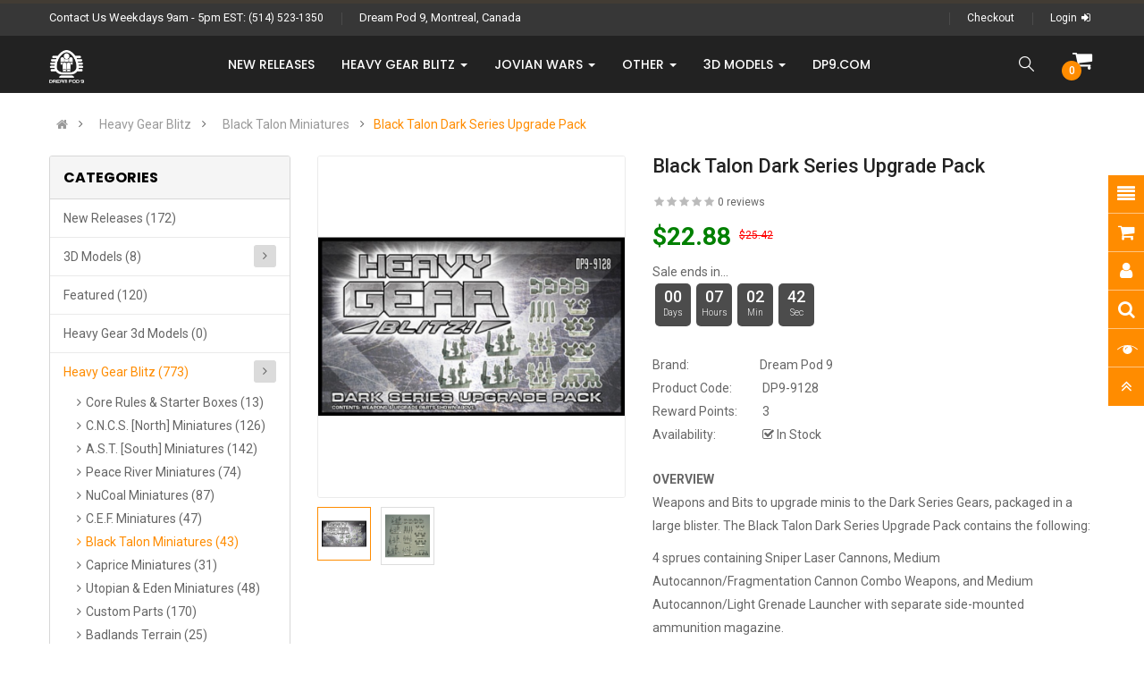

--- FILE ---
content_type: text/html; charset=utf-8
request_url: https://store.dp9.com/hgb/black-talon?product_id=396
body_size: 18850
content:
<!DOCTYPE html>
<html dir="ltr" lang="en">
<head>
<meta charset="UTF-8" />
<meta http-equiv="X-UA-Compatible" content="IE=edge">
<title>Black Talon Dark Series Upgrade Pack</title>
<base href="https://store.dp9.com/" />
<meta name="viewport" content="width=device-width, initial-scale=1"> 
<!--[if IE]><meta http-equiv="X-UA-Compatible" content="IE=edge,chrome=1"><![endif]-->

 



















                            



<link rel="stylesheet" href="catalog/view/javascript/bootstrap/css/bootstrap.min.css">
<link rel="stylesheet" href="catalog/view/javascript/font-awesome/css/font-awesome.min.css">
<link rel="stylesheet" href="catalog/view/javascript/soconfig/css/lib.css">
<link rel="stylesheet" href="catalog/view/theme/so-siezz/css/ie9-and-up.css">
<link rel="stylesheet" href="catalog/view/javascript/soconfig/css/lightslider.css">
<link rel="stylesheet" href="catalog/view/javascript/jquery/datetimepicker/bootstrap-datetimepicker.min.css">
<link rel="stylesheet" href="catalog/view/javascript/so_tools/css/style.css">
<link rel="stylesheet" href="catalog/view/javascript/so_extra_slider/css/style.css">
<link rel="stylesheet" href="catalog/view/javascript/so_extra_slider/css/css3.css">
<link rel="stylesheet" href="catalog/view/javascript/so_extra_slider/css/animate.css">
<link rel="stylesheet" href="catalog/view/javascript/so_extra_slider/css/owl.carousel.css">
<link rel="stylesheet" href="catalog/view/javascript/so_page_builder/css/shortcodes.css">
<link rel="stylesheet" href="catalog/view/javascript/so_page_builder/css/style_render_167.css">
<link rel="stylesheet" href="catalog/view/javascript/so_page_builder/css/style.css">
<link rel="stylesheet" href="catalog/view/javascript/so_countdown/css/style.css">
<link rel="stylesheet" href="catalog/view/javascript/so_megamenu/so_megamenu.css">
<link rel="stylesheet" href="catalog/view/javascript/so_megamenu/wide-grid.css">
<link rel="stylesheet" href="catalog/view/javascript/so_searchpro/css/so_searchpro.css">
<link rel="stylesheet" href="catalog/view/javascript/so_sociallogin/css/so_sociallogin.css">
<link rel="stylesheet" href="catalog/view/theme/so-siezz/css/layout1/Orange.css">
<link rel="stylesheet" href="catalog/view/theme/so-siezz/css/header/header1.css">
<link rel="stylesheet" href="catalog/view/theme/so-siezz/css/footer/footer1.css">
<link rel="stylesheet" href="catalog/view/theme/so-siezz/css/responsive.css">

<script src="catalog/view/javascript/jquery/jquery-2.1.1.min.js"></script>
<script src="catalog/view/javascript/bootstrap/js/bootstrap.min.js"></script>
<script src="catalog/view/javascript/soconfig/js/libs.js"></script>
<script src="catalog/view/javascript/soconfig/js/so.system.js"></script>
<script src="catalog/view/javascript/soconfig/js/jquery.sticky-kit.min.js"></script>
<script src="catalog/view/theme/so-siezz/js/so.custom.js"></script>
<script src="catalog/view/theme/so-siezz/js/common.js"></script>
<script src="catalog/view/theme/so-siezz/js/jquery.easyembed.js"></script>
<script src="catalog/view/javascript/soconfig/js/toppanel.js"></script>
<script src="catalog/view/javascript/soconfig/js/jquery.elevateZoom-3.0.8.min.js"></script>
<script src="catalog/view/javascript/soconfig/js/lightslider.js"></script>
<script src="catalog/view/javascript/jquery/datetimepicker/moment/moment.min.js"></script>
<script src="catalog/view/javascript/jquery/datetimepicker/moment/moment-with-locales.min.js"></script>
<script src="catalog/view/javascript/jquery/datetimepicker/bootstrap-datetimepicker.min.js"></script>
<script src="catalog/view/javascript/so_extra_slider/js/owl.carousel.js"></script>
<script src="admin/view/template/extension/module/so_page_builder/assets/js/shortcodes.js"></script>
<script src="catalog/view/javascript/so_page_builder/js/section.js"></script>
<script src="catalog/view/javascript/so_page_builder/js/modernizr.video.js"></script>
<script src="catalog/view/javascript/so_page_builder/js/swfobject.js"></script>
<script src="catalog/view/javascript/so_page_builder/js/video_background.js"></script>
<script src="catalog/view/javascript/so_countdown/js/jquery.cookie.js"></script>
<script src="catalog/view/javascript/so_megamenu/so_megamenu.js"></script>



 <link href='https://fonts.googleapis.com/css?family=Roboto:300,400,400i,500,500i,700' rel='stylesheet' type='text/css'>  	
 <link href='https://fonts.googleapis.com/css?family=Poppins:300,400,500,600,700,800' rel='stylesheet' type='text/css'>  	
 	
	<style type="text/css">
		 body, #wrapper{font-family:'Roboto', sans-serif}
		 
	</style>
 
	<style type="text/css">
		 .container-megamenu.horizontal ul.megamenu > li > a, .font-title, .module h3.modtitle, .common-home h2, .common-home h4,.product-item-container .right-block h4,.slider-testimonials .contentslider .item .name{font-family:'Poppins', sans-serif}
		 
	</style>
 
 


    <style type="text/css">.price-new {
    color: green !important;
    }
.price-old {
    color: red !important;
    }
.icon-c {
    font-size: 24px;
    color: white;
    }
.label-stock {
    background-color: red !important;
    } </style>
 

 


<link href="https://store.dp9.com/index.php?route=product/product&amp;product_id=396" rel="canonical" /><link href="https://store.dp9.com/image/catalog/cart.png" rel="icon" />	
 	

</head>

		

			 

		
	
<body class="product-product ltr layout-1">
<div id="wrapper" class="wrapper-fluid banners-effect-1">  
 
	

		 


<div class="so-pre-loader no-pre-loader"><div class="so-loader-line" id="line-load"></div></div>
	
<header id="header" class=" variant typeheader-1">
	  
	<div class="header-top hidden-compact">
		<div class="container">
			<div class="row">
				<div class="header-top-left col-lg-6 col-md-8 col-sm-4 hidden-xs">
					<ul class="top-link list-inline">
												<li class="telephone hidden-xs">
							<span>Contact Us Weekdays 9am - 5pm EST: </span><a href="tel:(514) 523-1350">(514) 523-1350</a>
						</li>
																			<li class="welcome-msg hidden-sm hidden-xs">
																	Dream Pod 9, Montreal, Canada
								 
							</li>
							
					</ul>
				</div>
				<div class="header-top-right collapsed-block col-lg-6 col-md-4 col-sm-8 col-xs-12">
				<div class="inner">	
										<ul class="top-link list-inline lang-curr">
						<li class="currency">    </li> 									
					</ul>				
					 
					<ul class="top-link list-inline">
						
						<li class="hidden account" id="my_account"><a href="https://store.dp9.com/index.php?route=account/account" title="My Account " class="btn-xs dropdown-toggle" data-toggle="dropdown"> <span>My Account </span> <span class="fa fa-caret-down"></span></a>
							<ul class="dropdown-menu ">
									<li><a href="https://store.dp9.com/index.php?route=account/wishlist"  title="Wish List (0)">Wish List (0)</a></li>
									<!-- <li><a href="https://store.dp9.com/index.php?route=product/compare" title="Compare">Compare</a></li> -->
								
						            <li><a href="https://store.dp9.com/index.php?route=account/register">Register</a></li>
						            <li><a href="https://store.dp9.com/index.php?route=account/login">Login</a></li>
					            															
							</ul>
						</li>	
						
													<li class="checkout hidden-md hidden-sm hidden-xs"><a href="https://store.dp9.com/index.php?route=checkout/checkout " class="btn-link" title="Checkout "><span >Checkout </span></a></li>
						
										            <li class="log"><a href="https://store.dp9.com/index.php?route=account/login">Login<i class="fa fa-sign-in"></i></a></li>
			            
			            
					</ul>
								
				</div>	
				</div>
			</div>
		</div>
	</div>
	
	<div class="header-bottom ">
		<div class="container">
			<div class="row">
				<div class="col-lg-2 col-md-3 col-sm-6 col-xs-6">
					<div class="logo">
				   								   <a href="https://store.dp9.com/index.php?route=common/home"><img src="https://store.dp9.com/image/catalog/brands/DP9-Masthead-Small-White-NoPadding.png" title="Dream Pod 9" alt="Dream Pod 9" /></a>
			    
        
				   	</div>
				</div>
				
				<div class="main-menu-w col-lg-10 col-md-9 col-sm-6 col-xs-6">					
					  <div class="responsive megamenu-style-dev">
		
		<nav class="navbar-default">
		<div class=" container-megamenu  container   horizontal ">
					<div class="navbar-header">
				<button type="button" id="show-megamenu" data-toggle="collapse"  class="navbar-toggle">
					<span class="icon-bar"></span>
					<span class="icon-bar"></span>
					<span class="icon-bar"></span>
				</button>
			</div>
		
					<div class="megamenu-wrapper">
		
					<span id="remove-megamenu" class="fa fa-times"></span>
		
			<div class="megamenu-pattern">
				<div class="container">
					<ul class="megamenu"
					data-transition="fade" data-animationtime="200">
												
																																																
																													
							
							
							
							
							
							
							
							
							
													
								<li class="" >
									<p class='close-menu'></p>
																			<a href="https://store.dp9.com/new-releases" class="clearfix" >
											<strong>
												New Releases
											</strong>
											
										</a>
									
																	</li>
																																																							
																													
							
							
							
							
							
																																															
							
							
							
													
								<li class=" with-sub-menu hover" >
									<p class='close-menu'></p>
																			<a href="https://store.dp9.com/hgb" class="clearfix" >
											<strong>
												Heavy Gear Blitz
											</strong>
											
											<b class='caret'></b>
										</a>
									
																			<div class="sub-menu" style="width: 100%">
											<div class="content">
												<div class="row">
																																																																																			<div class="col-sm-6">
																																																<ul class="subcategory ">
																																					<li>
																																									<a href="https://store.dp9.com/hgb" class="title-submenu ">Heavy Gear Blitz</a>
																																																													<div class="row"><div class="col-sm-6 hover-menu"><div class="menu"><ul><li><a href="https://store.dp9.com/index.php?route=product/category&amp;path=69_74" onclick="window.location = 'https://store.dp9.com/index.php?route=product/category&amp;path=69_74';" class="main-menu">Core Rules &amp; Starter Boxes</a></li><li><a href="https://store.dp9.com/hgb/cncs" onclick="window.location = 'https://store.dp9.com/hgb/cncs';" class="main-menu">C.N.C.S. [North] Miniatures<b class="fa fa-angle-right"></b></a><ul><li><a href="https://store.dp9.com/index.php?route=product/category&amp;path=69_76_116" onclick="window.location = 'https://store.dp9.com/index.php?route=product/category&amp;path=69_76_116';">Northern Infantry Options</a></li></ul></li><li><a href="https://store.dp9.com/hgb/ast" onclick="window.location = 'https://store.dp9.com/hgb/ast';" class="main-menu">A.S.T. [South] Miniatures<b class="fa fa-angle-right"></b></a><ul><li><a href="https://store.dp9.com/index.php?route=product/category&amp;path=69_80_77" onclick="window.location = 'https://store.dp9.com/index.php?route=product/category&amp;path=69_80_77';">Southern Infantry Options</a></li></ul></li><li><a href="https://store.dp9.com/hgb/peace-river" onclick="window.location = 'https://store.dp9.com/hgb/peace-river';" class="main-menu">Peace River Miniatures<b class="fa fa-angle-right"></b></a><ul><li><a href="https://store.dp9.com/index.php?route=product/category&amp;path=69_82_113" onclick="window.location = 'https://store.dp9.com/index.php?route=product/category&amp;path=69_82_113';">Peace River Infantry Options</a></li></ul></li><li><a href="https://store.dp9.com/hgb/nucoal" onclick="window.location = 'https://store.dp9.com/hgb/nucoal';" class="main-menu">NuCoal Miniatures<b class="fa fa-angle-right"></b></a><ul><li><a href="https://store.dp9.com/index.php?route=product/category&amp;path=69_70_75" onclick="window.location = 'https://store.dp9.com/index.php?route=product/category&amp;path=69_70_75';">NuCoal Infantry Options</a></li></ul></li><li><a href="https://store.dp9.com/hgb/cef" onclick="window.location = 'https://store.dp9.com/hgb/cef';" class="main-menu">C.E.F. Miniatures<b class="fa fa-angle-right"></b></a><ul><li><a href="https://store.dp9.com/index.php?route=product/category&amp;path=69_83_118" onclick="window.location = 'https://store.dp9.com/index.php?route=product/category&amp;path=69_83_118';">C.E.F. Infantry Options</a></li></ul></li><li><a href="https://store.dp9.com/hgb/black-talon" onclick="window.location = 'https://store.dp9.com/hgb/black-talon';" class="main-menu">Black Talon Miniatures</a></li></ul></div></div><div class="col-sm-6 hover-menu"><div class="menu"><ul><li><a href="https://store.dp9.com/hgb/caprice" onclick="window.location = 'https://store.dp9.com/hgb/caprice';" class="main-menu">Caprice Miniatures</a></li><li><a href="https://store.dp9.com/hgb/utopia-and-eden" onclick="window.location = 'https://store.dp9.com/hgb/utopia-and-eden';" class="main-menu">Utopian &amp; Eden Miniatures</a></li><li><a href="https://store.dp9.com/index.php?route=product/category&amp;path=69_73" onclick="window.location = 'https://store.dp9.com/index.php?route=product/category&amp;path=69_73';" class="main-menu">Custom Parts</a></li><li><a href="https://store.dp9.com/index.php?route=product/category&amp;path=69_71" onclick="window.location = 'https://store.dp9.com/index.php?route=product/category&amp;path=69_71';" class="main-menu">Badlands Terrain</a></li><li><a href="https://store.dp9.com/index.php?route=product/category&amp;path=69_96" onclick="window.location = 'https://store.dp9.com/index.php?route=product/category&amp;path=69_96';" class="main-menu">Plastic &amp; Scenic Bases</a></li><li><a href="https://store.dp9.com/index.php?route=product/category&amp;path=69_144" onclick="window.location = 'https://store.dp9.com/index.php?route=product/category&amp;path=69_144';" class="main-menu">Decal Packs and Patches</a></li><li><a href="https://store.dp9.com/index.php?route=product/category&amp;path=69_94" onclick="window.location = 'https://store.dp9.com/index.php?route=product/category&amp;path=69_94';" class="main-menu">Game Tokens &amp; Dice<b class="fa fa-angle-right"></b></a><ul><li><a href="https://store.dp9.com/index.php?route=product/category&amp;path=69_94_139" onclick="window.location = 'https://store.dp9.com/index.php?route=product/category&amp;path=69_94_139';">Individual Status Tokens</a></li></ul></li></ul></div></div></div>
																																																											</li>		
																																			</ul>
																																													</div>
																																																																						<div class="col-sm-3">
																																																<div class="product ">
																		<div class="image"><a href="" onclick="window.location = ''"><img src="" alt=""></a></div>
																		<div class="name"><a href="" onclick="window.location = ''"></a></div>
																		<div class="price">
																																							
																																					</div>
																	</div>
																																													</div>
																																																																						<div class="col-sm-3">
																																																<div class="product ">
																		<div class="image"><a href="" onclick="window.location = ''"><img src="" alt=""></a></div>
																		<div class="name"><a href="" onclick="window.location = ''"></a></div>
																		<div class="price">
																																							
																																					</div>
																	</div>
																																													</div>
																									</div>												
											</div>
										</div>										
																	</li>
																																																							
																													
							
							
							
							
							
																																															
							
							
							
													
								<li class=" with-sub-menu hover" >
									<p class='close-menu'></p>
																			<a href="https://store.dp9.com/index.php?route=product/category&amp;path=114" class="clearfix" >
											<strong>
												Jovian Wars
											</strong>
											
											<b class='caret'></b>
										</a>
									
																			<div class="sub-menu" style="width: 50%">
											<div class="content">
												<div class="row">
																																																																																			<div class="col-sm-12">
																																																<ul class="subcategory ">
																																					<li>
																																									<a href="https://store.dp9.com/index.php?route=product/category&amp;path=127" class="title-submenu ">Jovian Wars</a>
																																																													<div class="row"><div class="col-sm-6 hover-menu"><div class="menu"><ul><li><a href="https://store.dp9.com/index.php?route=product/category&amp;path=127_122" onclick="window.location = 'https://store.dp9.com/index.php?route=product/category&amp;path=127_122';" class="main-menu">Jovian Wars: Spaceships, Exo-Armor, &amp; Fighter Squads</a></li><li><a href="https://store.dp9.com/index.php?route=product/category&amp;path=127_128" onclick="window.location = 'https://store.dp9.com/index.php?route=product/category&amp;path=127_128';" class="main-menu">Jovian Wars: Patch, Template, Decals, Dice &amp; Parts</a></li></ul></div></div><div class="col-sm-6 hover-menu"><div class="menu"><ul><li><a href="https://store.dp9.com/index.php?route=product/category&amp;path=127_129" onclick="window.location = 'https://store.dp9.com/index.php?route=product/category&amp;path=127_129';" class="main-menu">Jovian Wars: Ships, Exo-Armor &amp; Fighter Squad Bases</a></li><li><a href="https://store.dp9.com/index.php?route=product/category&amp;path=127_124" onclick="window.location = 'https://store.dp9.com/index.php?route=product/category&amp;path=127_124';" class="main-menu">Jovian Chronicles: Lightning Strike &amp; Minis</a></li></ul></div></div></div>
																																																											</li>		
																																			</ul>
																																													</div>
																									</div>												
											</div>
										</div>										
																	</li>
																																																							
																													
							
							
							
							
							
																																															
							
							
							
													
								<li class=" with-sub-menu hover" >
									<p class='close-menu'></p>
																			<a href="https://store.dp9.com/index.php?route=product/category&amp;path=137" class="clearfix" >
											<strong>
												Other
											</strong>
											
											<b class='caret'></b>
										</a>
									
																			<div class="sub-menu" style="width: 66%">
											<div class="content">
												<div class="row">
																																																																																			<div class="col-sm-4">
																																																<ul class="subcategory ">
																																					<li>
																																									<a href="https://store.dp9.com/index.php?route=product/category&amp;path=137" class="title-submenu ">Other</a>
																																																													<div class="row"><div class="col-sm-12 hover-menu"><div class="menu"><ul><li><a href="https://store.dp9.com/index.php?route=product/category&amp;path=137_67" onclick="window.location = 'https://store.dp9.com/index.php?route=product/category&amp;path=137_67';" class="main-menu">HG Arena &amp; Badlands Rally</a></li><li><a href="https://store.dp9.com/index.php?route=product/category&amp;path=137_89" onclick="window.location = 'https://store.dp9.com/index.php?route=product/category&amp;path=137_89';" class="main-menu">Gear Krieg<b class="fa fa-angle-right"></b></a><ul><li><a href="https://store.dp9.com/index.php?route=product/category&amp;path=137_89_105" onclick="window.location = 'https://store.dp9.com/index.php?route=product/category&amp;path=137_89_105';">Gear Krieg Minis<b class="fa fa-angle-right"></b></a><ul><li><a href="https://store.dp9.com/index.php?route=product/category&amp;path=137_89_105_112" onclick="window.location = 'https://store.dp9.com/index.php?route=product/category&amp;path=137_89_105_112';">Luft Krieg Miniatures</a></li></ul></li><li><a href="https://store.dp9.com/index.php?route=product/category&amp;path=137_89_104" onclick="window.location = 'https://store.dp9.com/index.php?route=product/category&amp;path=137_89_104';">Gear Krieg Books</a></li></ul></li><li><a href="https://store.dp9.com/index.php?route=product/category&amp;path=137_91" onclick="window.location = 'https://store.dp9.com/index.php?route=product/category&amp;path=137_91';" class="main-menu">Role Playing<b class="fa fa-angle-right"></b></a><ul><li><a href="https://store.dp9.com/index.php?route=product/category&amp;path=137_91_81" onclick="window.location = 'https://store.dp9.com/index.php?route=product/category&amp;path=137_91_81';">Heavy Gear RPG</a></li><li><a href="https://store.dp9.com/index.php?route=product/category&amp;path=137_91_106" onclick="window.location = 'https://store.dp9.com/index.php?route=product/category&amp;path=137_91_106';">Gear Krieg RPG</a></li><li><a href="https://store.dp9.com/index.php?route=product/category&amp;path=137_91_90" onclick="window.location = 'https://store.dp9.com/index.php?route=product/category&amp;path=137_91_90';">Jovian Chronicles</a></li><li><a href="https://store.dp9.com/index.php?route=product/category&amp;path=137_91_84" onclick="window.location = 'https://store.dp9.com/index.php?route=product/category&amp;path=137_91_84';">Tribe 8</a></li><li><a href="https://store.dp9.com/index.php?route=product/category&amp;path=137_91_109" onclick="window.location = 'https://store.dp9.com/index.php?route=product/category&amp;path=137_91_109';">CORE Command</a></li><li><a href="https://store.dp9.com/index.php?route=product/category&amp;path=137_91_59" onclick="window.location = 'https://store.dp9.com/index.php?route=product/category&amp;path=137_91_59';">d20 Mecha Compendium Book &amp; Minis</a></li></ul></li><li><a href="https://store.dp9.com/index.php?route=product/category&amp;path=137_126" onclick="window.location = 'https://store.dp9.com/index.php?route=product/category&amp;path=137_126';" class="main-menu">Chibi Gears &amp; Exo</a></li><li><a href="https://store.dp9.com/index.php?route=product/category&amp;path=137_115" onclick="window.location = 'https://store.dp9.com/index.php?route=product/category&amp;path=137_115';" class="main-menu">Heavy Gear Fleet Scale</a></li><li><a href="https://store.dp9.com/index.php?route=product/category&amp;path=137_99" onclick="window.location = 'https://store.dp9.com/index.php?route=product/category&amp;path=137_99';" class="main-menu">Older Edition HGB Books</a></li></ul></div></div></div>
																																																											</li>		
																																			</ul>
																																													</div>
																																																																						<div class="col-sm-4">
																															<div class="html ">
																	<div class="col-sm-12">
	<ul class="subcategory ">
		<li>
			<a href="https://store.dp9.com/index.php?route=account/account" class="title-submenu ">Services</a>
			<div class="row">
				<div class="col-sm-12 hover-menu">
					<div class="menu">
						<ul>
							<li><a href="https://store.dp9.com/index.php?route=account/voucher">Gift Certificates</a></li>
						</ul>
				    </div>
			    </div>
		   </div>
		</li>		
	</ul>
</div>
																</div>
																													</div>
																																																																						<div class="col-sm-4">
																															<div class="html ">
																	<div class="col-sm-12">
	<ul class="subcategory ">
		<li>
			<a href="https://store.dp9.com/index.php?route=product/category&amp;path=86" class="title-submenu ">Fusion Models</a>
			<div class="row">
				<div class="col-sm-12 hover-menu">
					<div class="menu">
						<ul>
							<li><a href="https://store.dp9.com/index.php?route=product/category&amp;path=86" class="title-submenu "><img src="https://store.dp9.com/image/catalog/dp9-category/FusionLogoCategoryArtwork140x218.png" style="width: 140px;"></a></li>
						</ul>
				    </div>
			    </div>
		   </div>
		</li>		
	</ul>
</div>
																</div>
																													</div>
																									</div>												
											</div>
										</div>										
																	</li>
																																																							
																													
							
							
							
							
							
																																															
							
							
							
													
								<li class=" with-sub-menu hover" >
									<p class='close-menu'></p>
																			<a href="https://store.dp9.com/index.php?route=product/category&amp;path=140" class="clearfix" >
											<strong>
												3d Models
											</strong>
											
											<b class='caret'></b>
										</a>
									
																			<div class="sub-menu" style="width: 75%">
											<div class="content">
												<div class="row">
																																																																																			<div class="col-sm-10">
																																																<ul class="subcategory ">
																																					<li>
																																									<a href="https://store.dp9.com/index.php?route=product/category&amp;path=140" class="title-submenu ">3D Models</a>
																																																													<div class="row"><div class="col-sm-6 hover-menu"><div class="menu"><ul><li><a href="https://store.dp9.com/index.php?route=product/category&amp;path=140_141" onclick="window.location = 'https://store.dp9.com/index.php?route=product/category&amp;path=140_141';" class="main-menu">Gear Krieg 28mm Scale 3D Model STL Files - Downloads</a></li></ul></div></div><div class="col-sm-6 hover-menu"><div class="menu"><ul><li><a href="https://store.dp9.com/index.php?route=product/category&amp;path=140_143" onclick="window.location = 'https://store.dp9.com/index.php?route=product/category&amp;path=140_143';" class="main-menu">Heavy Gear Blitz 1/144 Scale 3D Model STL Files - Downloads</a></li></ul></div></div></div>
																																																											</li>		
																																			</ul>
																																													</div>
																									</div>												
											</div>
										</div>										
																	</li>
																																																							
																													
							
							
							
							
							
							
							
							
																						
													
								<li class="" >
									<p class='close-menu'></p>
																			<a href="https://www.dp9.com" class="clearfix" target="_blank">
											<strong>
												dp9.com
											</strong>
											
										</a>
									
																	</li>
																		</ul>
				</div>
			</div>
		</div>
		</div>
	</nav>
	</div>

<script>
$(document).ready(function(){
	$('a[href="https://store.dp9.com/hgb/black-talon?product_id=396"]').each(function() {
		$(this).parents('.with-sub-menu').addClass('sub-active');
	});  
});
</script>
	
					<div class="main-right">
						<div class="shopping_cart">							
						 	<div id="cart" class="btn-shopping-cart">
  
  <a data-loading-text="Loading... " class="btn-group top_cart dropdown-toggle" data-toggle="dropdown">
    <div class="shopcart">
       <span class="icon-c">
        <i class="fa fa-shopping-cart"></i>
      </span> 
      <div class="shopcart-inner">
        <p class="text-shopping-cart">

         My cart
        </p>
   
        <span class="total-shopping-cart cart-total-full">
           <span class="items_cart">0</span><span class="items_cart2"> item(s)</span><span class="items_carts"> $0.00 </span> 
        </span>
      </div>
    </div>
  </a>
  
  <ul class="dropdown-menu pull-right shoppingcart-box">
        <li>
      <p class="text-center empty">Your shopping cart is empty!</p>
    </li>
      </ul>
</div>

						</div>
						<div class="search-header-w">
							<div class="icon-search hidden-lg hidden-md"></div>								
							  
<div id="sosearchpro" class="sosearchpro-wrapper so-search ">
	 
	
	<form method="GET" action="index.php">
		<div id="search0" class="search input-group form-group">
			 
			<div class="select_category filter_type  icon-select hidden-sm hidden-xs">
				<select class="no-border" name="category_id">
					<option value="0">All Categories </option>
					 
						
						   
							<option value="125 ">New Releases </option>
						 
						
											 
						
						   
							<option value="140 ">3D Models </option>
						 
						
						 
							
							   
								
								<option value="141">&nbsp;&nbsp;&nbsp;&nbsp;&nbsp;&nbsp; Gear Krieg 28mm Scale 3D Model STL Files - Downloads </option>
							 
							
													 
							
							   
								
								<option value="143">&nbsp;&nbsp;&nbsp;&nbsp;&nbsp;&nbsp; Heavy Gear Blitz 1/144 Scale 3D Model STL Files - Downloads </option>
							 
							
																		 
						
						   
							<option value="138 ">Featured </option>
						 
						
											 
						
						   
							<option value="142 ">Heavy Gear 3d Models </option>
						 
						
											 
						
						   
							<option value="69 ">Heavy Gear Blitz </option>
						 
						
						 
							
							   
								
								<option value="74">&nbsp;&nbsp;&nbsp;&nbsp;&nbsp;&nbsp; Core Rules &amp; Starter Boxes </option>
							 
							
													 
							
							   
								
								<option value="76">&nbsp;&nbsp;&nbsp;&nbsp;&nbsp;&nbsp; C.N.C.S. [North] Miniatures </option>
							 
							
							 
								   
									<option value="116 ">&nbsp;&nbsp;&nbsp;&nbsp;&nbsp;&nbsp;&nbsp;&nbsp;&nbsp;&nbsp;&nbsp;&nbsp;Northern Infantry Options </option>
								 
													 
							
							   
								
								<option value="80">&nbsp;&nbsp;&nbsp;&nbsp;&nbsp;&nbsp; A.S.T. [South] Miniatures </option>
							 
							
							 
								   
									<option value="77 ">&nbsp;&nbsp;&nbsp;&nbsp;&nbsp;&nbsp;&nbsp;&nbsp;&nbsp;&nbsp;&nbsp;&nbsp;Southern Infantry Options </option>
								 
													 
							
							   
								
								<option value="82">&nbsp;&nbsp;&nbsp;&nbsp;&nbsp;&nbsp; Peace River Miniatures </option>
							 
							
							 
								   
									<option value="113 ">&nbsp;&nbsp;&nbsp;&nbsp;&nbsp;&nbsp;&nbsp;&nbsp;&nbsp;&nbsp;&nbsp;&nbsp;Peace River Infantry Options </option>
								 
													 
							
							   
								
								<option value="70">&nbsp;&nbsp;&nbsp;&nbsp;&nbsp;&nbsp; NuCoal Miniatures </option>
							 
							
							 
								   
									<option value="75 ">&nbsp;&nbsp;&nbsp;&nbsp;&nbsp;&nbsp;&nbsp;&nbsp;&nbsp;&nbsp;&nbsp;&nbsp;NuCoal Infantry Options </option>
								 
													 
							
							   
								
								<option value="83">&nbsp;&nbsp;&nbsp;&nbsp;&nbsp;&nbsp; C.E.F. Miniatures </option>
							 
							
							 
								   
									<option value="118 ">&nbsp;&nbsp;&nbsp;&nbsp;&nbsp;&nbsp;&nbsp;&nbsp;&nbsp;&nbsp;&nbsp;&nbsp;C.E.F. Infantry Options </option>
								 
													 
							
							   
								
								<option value="62">&nbsp;&nbsp;&nbsp;&nbsp;&nbsp;&nbsp; Black Talon Miniatures </option>
							 
							
													 
							
							   
								
								<option value="85">&nbsp;&nbsp;&nbsp;&nbsp;&nbsp;&nbsp; Caprice Miniatures </option>
							 
							
													 
							
							   
								
								<option value="66">&nbsp;&nbsp;&nbsp;&nbsp;&nbsp;&nbsp; Utopian &amp; Eden Miniatures </option>
							 
							
													 
							
							   
								
								<option value="73">&nbsp;&nbsp;&nbsp;&nbsp;&nbsp;&nbsp; Custom Parts </option>
							 
							
													 
							
							   
								
								<option value="71">&nbsp;&nbsp;&nbsp;&nbsp;&nbsp;&nbsp; Badlands Terrain </option>
							 
							
													 
							
							   
								
								<option value="96">&nbsp;&nbsp;&nbsp;&nbsp;&nbsp;&nbsp; Plastic &amp; Scenic Bases </option>
							 
							
													 
							
							   
								
								<option value="144">&nbsp;&nbsp;&nbsp;&nbsp;&nbsp;&nbsp; Decal Packs and Patches </option>
							 
							
													 
							
							   
								
								<option value="94">&nbsp;&nbsp;&nbsp;&nbsp;&nbsp;&nbsp; Game Tokens &amp; Dice </option>
							 
							
							 
								   
									<option value="139 ">&nbsp;&nbsp;&nbsp;&nbsp;&nbsp;&nbsp;&nbsp;&nbsp;&nbsp;&nbsp;&nbsp;&nbsp;Individual Status Tokens </option>
								 
																		 
						
						   
							<option value="127 ">Jovian Wars </option>
						 
						
						 
							
							   
								
								<option value="122">&nbsp;&nbsp;&nbsp;&nbsp;&nbsp;&nbsp; Jovian Wars: Spaceships, Exo-Armor, &amp; Fighter Squads </option>
							 
							
													 
							
							   
								
								<option value="128">&nbsp;&nbsp;&nbsp;&nbsp;&nbsp;&nbsp; Jovian Wars: Patch, Template, Decals, Dice &amp; Parts </option>
							 
							
													 
							
							   
								
								<option value="129">&nbsp;&nbsp;&nbsp;&nbsp;&nbsp;&nbsp; Jovian Wars: Ships, Exo-Armor &amp; Fighter Squad Bases </option>
							 
							
													 
							
							   
								
								<option value="124">&nbsp;&nbsp;&nbsp;&nbsp;&nbsp;&nbsp; Jovian Chronicles: Lightning Strike &amp; Minis </option>
							 
							
																		 
						
						   
							<option value="137 ">Other </option>
						 
						
						 
							
							   
								
								<option value="67">&nbsp;&nbsp;&nbsp;&nbsp;&nbsp;&nbsp; HG Arena &amp; Badlands Rally </option>
							 
							
													 
							
							   
								
								<option value="89">&nbsp;&nbsp;&nbsp;&nbsp;&nbsp;&nbsp; Gear Krieg </option>
							 
							
							 
								   
									<option value="105 ">&nbsp;&nbsp;&nbsp;&nbsp;&nbsp;&nbsp;&nbsp;&nbsp;&nbsp;&nbsp;&nbsp;&nbsp;Gear Krieg Minis </option>
								 
							 
								   
									<option value="104 ">&nbsp;&nbsp;&nbsp;&nbsp;&nbsp;&nbsp;&nbsp;&nbsp;&nbsp;&nbsp;&nbsp;&nbsp;Gear Krieg Books </option>
								 
													 
							
							   
								
								<option value="91">&nbsp;&nbsp;&nbsp;&nbsp;&nbsp;&nbsp; Role Playing </option>
							 
							
							 
								   
									<option value="81 ">&nbsp;&nbsp;&nbsp;&nbsp;&nbsp;&nbsp;&nbsp;&nbsp;&nbsp;&nbsp;&nbsp;&nbsp;Heavy Gear RPG </option>
								 
							 
								   
									<option value="106 ">&nbsp;&nbsp;&nbsp;&nbsp;&nbsp;&nbsp;&nbsp;&nbsp;&nbsp;&nbsp;&nbsp;&nbsp;Gear Krieg RPG </option>
								 
							 
								   
									<option value="90 ">&nbsp;&nbsp;&nbsp;&nbsp;&nbsp;&nbsp;&nbsp;&nbsp;&nbsp;&nbsp;&nbsp;&nbsp;Jovian Chronicles </option>
								 
							 
								   
									<option value="84 ">&nbsp;&nbsp;&nbsp;&nbsp;&nbsp;&nbsp;&nbsp;&nbsp;&nbsp;&nbsp;&nbsp;&nbsp;Tribe 8 </option>
								 
							 
								   
									<option value="109 ">&nbsp;&nbsp;&nbsp;&nbsp;&nbsp;&nbsp;&nbsp;&nbsp;&nbsp;&nbsp;&nbsp;&nbsp;CORE Command </option>
								 
							 
								   
									<option value="59 ">&nbsp;&nbsp;&nbsp;&nbsp;&nbsp;&nbsp;&nbsp;&nbsp;&nbsp;&nbsp;&nbsp;&nbsp;d20 Mecha Compendium Book &amp; Minis </option>
								 
													 
							
							   
								
								<option value="126">&nbsp;&nbsp;&nbsp;&nbsp;&nbsp;&nbsp; Chibi Gears &amp; Exo </option>
							 
							
													 
							
							   
								
								<option value="115">&nbsp;&nbsp;&nbsp;&nbsp;&nbsp;&nbsp; Heavy Gear Fleet Scale </option>
							 
							
													 
							
							   
								
								<option value="99">&nbsp;&nbsp;&nbsp;&nbsp;&nbsp;&nbsp; Older Edition HGB Books </option>
							 
							
																		 
						
						   
							<option value="86 ">Fusion Models </option>
						 
						
															</select>
			</div>
			  
			<input class="autosearch-input form-control" type="search" value="" size="50" autocomplete="off" placeholder="Keyword here..." name="search">
			<!-- <span class="input-group-btn"> -->
				<button type="submit" class="button-search btn btn-default btn-lg" name="submit_search"><i class="fa fa-search"></i><span>Search</span></button>
			<!-- </span> -->
		</div>

		
		<input type="hidden" name="route" value="product/search"/>
	</form>
</div>

<script type="text/javascript">
// Autocomplete */
(function($) {
	$.fn.Soautocomplete = function(option) {
		return this.each(function() {
			this.timer = null;
			this.items = new Array();

			$.extend(this, option);

			$(this).attr('autocomplete', 'off');

			// Focus
			$(this).on('focus', function() {
				this.request();
			});

			// Blur
			$(this).on('blur', function() {
				setTimeout(function(object) {
					object.hide();
				}, 200, this);
			});

			// Keydown
			$(this).on('keydown', function(event) {
				switch(event.keyCode) {
					case 27: // escape
						this.hide();
						break;
					default:
						this.request();
						break;
				}
			});

			// Click
			this.click = function(event) {
				event.preventDefault();

				value = $(event.target).parent().attr('data-value');

				if (value && this.items[value]) {
					this.select(this.items[value]);
				}
			}

			// Show
			this.show = function() {
				var pos = $(this).position();

				$(this).siblings('ul.dropdown-menu').css({
					top: pos.top + $(this).outerHeight(),
					left: pos.left
				});

				$(this).siblings('ul.dropdown-menu').show();
			}

			// Hide
			this.hide = function() {
				$(this).siblings('ul.dropdown-menu').hide();
			}

			// Request
			this.request = function() {
				clearTimeout(this.timer);

				this.timer = setTimeout(function(object) {
					object.source($(object).val(), $.proxy(object.response, object));
				}, 200, this);
			}

			// Response
			this.response = function(json) {
				html = '';

				if (json.length) {
					for (i = 0; i < json.length; i++) {
						this.items[json[i]['value']] = json[i];
					}

					for (i = 0; i < json.length; i++) {
						if (!json[i]['category']) {
						html += '<li class="media" data-value="' + json[i]['value'] + '" title="' + json[i]['label'] + '">';
						if(json[i]['image'] && json[i]['show_image'] && json[i]['show_image'] == 1 ) {
							html += '	<a class="media-left" href="' + json[i]['link'] + '"><img class="pull-left" src="' + json[i]['image'] + '"></a>';
						}

						html += '<div class="media-body">';
						html += '<a href="' + json[i]['link'] + '" title="' + json[i]['label'] + '"><span>' +json[i]['cate_name'] + json[i]['label'] + '</span></a>';
						if(json[i]['price'] && json[i]['show_price'] && json[i]['show_price'] == 1){
							html += '	<div class="box-price">';
							if (!json[i]['special']) {
								html += '<span class="price">'+json[i]['price']+'</span>';;
							} else {
								html += '</span><span class="price-new">' + json[i]['special'] + '</span>'+'<span class="price-old" style="text-decoration:line-through;">' + json[i]['price']  ;
							}
							
							html += '	</div>';
						}
						html += '</div></li>';
						html += '<li class="clearfix"></li>';
						}
					}

					// Get all the ones with a categories
					var category = new Array();

					for (i = 0; i < json.length; i++) {
						if (json[i]['category']) {
							if (!category[json[i]['category']]) {
								category[json[i]['category']] = new Array();
								category[json[i]['category']]['name'] = json[i]['category'];
								category[json[i]['category']]['item'] = new Array();
							}

							category[json[i]['category']]['item'].push(json[i]);
						}
					}

					for (i in category) {
						html += '<li class="dropdown-header">' + category[i]['name'] + '</li>';

						for (j = 0; j < category[i]['item'].length; j++) {
							html += '<li data-value="' + category[i]['item'][j]['value'] + '"><a href="#">&nbsp;&nbsp;&nbsp;' + category[i]['item'][j]['label'] + '</a></li>';
						}
					}
				}

				if (html) {
					this.show();
				} else {
					this.hide();
				}

				$(this).siblings('ul.dropdown-menu').html(html);
			}

			$(this).after('<ul class="dropdown-menu"></ul>');

		});
	}
})(window.jQuery);

$(document).ready(function() {
	var selector = '#search0';
	var total = 0;
	var showimage = 1;
	var showprice = 1;
	var character = 3 ;
	var height = 70;
	var width = 70;

	$(selector).find('input[name=\'search\']').Soautocomplete({
		delay: 500,
		source: function(request, response) {
			var category_id = $(".select_category select[name=\"category_id\"]").first().val();
			if(typeof(category_id) == 'undefined')
				category_id = 0;
				var limit = 5;
			if(request.length >= character){
				$.ajax({
					url: 'index.php?route=extension/module/so_searchpro/autocomplete&filter_category_id='+category_id+'&limit='+limit+'&width='+width+'&height='+height+'&filter_name='+encodeURIComponent(request),
					dataType: 'json',
					success: function(json) {
						response($.map(json, function(item) {
							total = 0;
							if(item.total){
								total = item.total;
							}

							return {
								price:   item.price,
								special: item.special,
								tax		:     item.tax,
								label:   item.name,
								cate_name:   (item.category_name) ? item.category_name + ' > ' : '',
								image:   item.image,
								link:    item.link,
								minimum:    item.minimum,
								show_price:  showprice,
								show_image:  showimage,
								value:   item.product_id,
							}
						}));
					}
				});
			}
		},
	});
});

</script>

						</div>	
							
					</div>					
				</div>
			
			</div>
		</div>
	</div>
		
</header>
<div id="socialLogin"></div>

  <div class="modal fade in" id="so_sociallogin" tabindex="-1" role="dialog" aria-hidden="true">
 <div class="modal-dialog block-popup-login">
 <a href="javascript:void(0)" title="Close" class="close close-login fa fa-times-circle" data-dismiss="modal"></a>
 <div class="tt_popup_login"><strong>Sign in Or Register</strong></div>
 <div class="block-content">
 <div class=" col-reg registered-account">
 <div class="block-content">
 <form class="form form-login" action="https://store.dp9.com/index.php?route=account/login" method="post" id="login-form">
 <fieldset class="fieldset login" data-hasrequired="* Required Fields">
 <div class="field email required email-input">
 <div class="control">
 <input name="email" value="" autocomplete="off" id="email" type="email" class="input-text" title="Email" placeholder="E-mail Address" />
 </div>
 </div>
 <div class="field password required pass-input">
 <div class="control">
 <input name="password" type="password" autocomplete="off" class="input-text" id="pass" title="Password" placeholder="Password" />
 </div>
 </div>
  <div class=" form-group">
 <label class="control-label">Login with your social account</label>
 <div>
    <a href="https://www.facebook.com/v2.4/dialog/oauth?client_id=442675926063537&state=02dc5773bdae347e719a82b76abd0a17&response_type=code&sdk=php-sdk-5.5.0&redirect_uri=https%3A%2F%2Fstore.dp9.com%2Findex.php%3Froute%3Dextension%2Fmodule%2Fso_sociallogin%2FFacebookLogin&scope=public_profile%2Cemail" class="btn btn-social-icon btn-sm btn-facebook"><i class="fa fa-facebook fa-fw" aria-hidden="true"></i></a>
     <a href="https://store.dp9.com/index.php?route=extension/module/so_sociallogin/TwitterLogin" class="btn btn-social-icon btn-sm btn-twitter"><i class="fa fa-twitter fa-fw" aria-hidden="true"></i></a>
    </div>
 </div>
  <div class="secondary ft-link-p"><a class="action remind" href="https://store.dp9.com/index.php?route=account/forgotten"><span>Forgot Your Password?</span></a></div>
 <div class="actions-toolbar">
 <div class="primary"><button type="submit" class="action login primary" name="send" id="send2"><span>Login</span></button></div>
 </div>
 </fieldset>
 </form>
 </div>
 </div> 
 <div class="col-reg login-customer">
 <h2>NEW HERE?</h2>
                            <p class="note-reg">Registration is free and easy!</p>
                            <ul class="list-log">
                                <li>Faster checkout</li>
                                <li>Save multiple shipping addresses</li>
                                <li>View and track orders and more</li>
                            </ul>
 <a class="btn-reg-popup" title="Register" href="https://store.dp9.com/index.php?route=account/register">Create an account</a>
 </div>
 <div style="clear:both;"></div>
 </div>
 </div>
 </div>
 <script type="text/javascript">
 jQuery(document).ready(function($) {
 var $window = $(window);
 function checkWidth() {
 var windowsize = $window.width();
 if (windowsize > 767) {
 $('a[href*="account/login"]').click(function (e) {
 e.preventDefault();
 $("#so_sociallogin").modal('show');
 });
 }
 }
 checkWidth();
 $(window).resize(checkWidth);
 });
 </script>
  


<div class="breadcrumbs ">
	<div class="container">
       <div class="current-name">	  
	    		    		     	  
	      			    
	      		  
	    	  
	      			    
	      		  
	    	  
	      			    
	      		  
	    	  
	      			    
	      		 
	        	Black Talon Dark Series Upgrade Pack
	       	  
	    		  	</div>
      <ul class="breadcrumb">
                <li><a href="https://store.dp9.com/index.php?route=common/home"><i class="fa fa-home"></i></a></li>
                <li><a href="https://store.dp9.com/hgb">Heavy Gear Blitz</a></li>
                <li><a href="https://store.dp9.com/hgb/black-talon">Black Talon Miniatures</a></li>
                <li><a href="https://store.dp9.com/hgb/black-talon?product_id=396">Black Talon Dark Series Upgrade Pack</a></li>
              </ul>
    </div>
</div>



 

<div class="content-main container product-detail  ">
	<div class="row">
		
		
						<aside class="col-md-3 col-sm-4 col-xs-12 content-aside left_column sidebar-offcanvas " >
		<span id="close-sidebar" class="fa fa-times"></span>
	  	  
<div class="module category-style">
  <h3 class="modtitle"><span>Categories </span></h3>
  <div class="mod-content box-category">
    <ul class="accordion" id="accordion-category">
       
		<li class="panel">
			   
				<a href="https://store.dp9.com/new-releases ">New Releases (172) </a>
			 
						
			 
		</li>
        
		<li class="panel">
			   
				<a href="https://store.dp9.com/index.php?route=product/category&amp;path=140 ">3D Models (8) </a>
			 
						
			 
				<span class="head"><a  class="pull-right accordion-toggle  collapsed  " data-toggle="collapse" data-parent="#accordion-category" href="#category1 "></a></span>
				<div id="category1" class="panel-collapse collapse  " style="clear:both">
					<ul>
					    
						<li>
							   
								<a href="https://store.dp9.com/index.php?route=product/category&amp;path=140_141 ">Gear Krieg 28mm Scale 3D Model STL Files - Downloads (8) </a>
							 
						</li>
					    
						<li>
							   
								<a href="https://store.dp9.com/index.php?route=product/category&amp;path=140_143 ">Heavy Gear Blitz 1/144 Scale 3D Model STL Files - Downloads (0) </a>
							 
						</li>
					   					</ul>
				</div>
				
			 
		</li>
        
		<li class="panel">
			   
				<a href="https://store.dp9.com/index.php?route=product/category&amp;path=138 ">Featured (120) </a>
			 
						
			 
		</li>
        
		<li class="panel">
			   
				<a href="https://store.dp9.com/index.php?route=product/category&amp;path=142 ">Heavy Gear 3d Models (0) </a>
			 
						
			 
		</li>
        
		<li class="panel">
			 
				<a href="https://store.dp9.com/hgb " class="active">Heavy Gear Blitz (773) </a>
			 
						
			 
				<span class="head"><a  class="pull-right accordion-toggle " data-toggle="collapse" data-parent="#accordion-category" href="#category4 "></a></span>
				<div id="category4" class="panel-collapse collapse  in  " style="clear:both">
					<ul>
					    
						<li>
							   
								<a href="https://store.dp9.com/index.php?route=product/category&amp;path=69_74 ">Core Rules &amp; Starter Boxes (13) </a>
							 
						</li>
					    
						<li>
							   
								<a href="https://store.dp9.com/hgb/cncs ">C.N.C.S. [North] Miniatures (126) </a>
							 
						</li>
					    
						<li>
							   
								<a href="https://store.dp9.com/hgb/ast ">A.S.T. [South] Miniatures (142) </a>
							 
						</li>
					    
						<li>
							   
								<a href="https://store.dp9.com/hgb/peace-river ">Peace River Miniatures (74) </a>
							 
						</li>
					    
						<li>
							   
								<a href="https://store.dp9.com/hgb/nucoal ">NuCoal Miniatures (87) </a>
							 
						</li>
					    
						<li>
							   
								<a href="https://store.dp9.com/hgb/cef ">C.E.F. Miniatures (47) </a>
							 
						</li>
					    
						<li>
							 
								<a href="https://store.dp9.com/hgb/black-talon " class="active">Black Talon Miniatures (43) </a>
							 
						</li>
					    
						<li>
							   
								<a href="https://store.dp9.com/hgb/caprice ">Caprice Miniatures (31) </a>
							 
						</li>
					    
						<li>
							   
								<a href="https://store.dp9.com/hgb/utopia-and-eden ">Utopian &amp; Eden Miniatures (48) </a>
							 
						</li>
					    
						<li>
							   
								<a href="https://store.dp9.com/index.php?route=product/category&amp;path=69_73 ">Custom Parts (170) </a>
							 
						</li>
					    
						<li>
							   
								<a href="https://store.dp9.com/index.php?route=product/category&amp;path=69_71 ">Badlands Terrain (25) </a>
							 
						</li>
					    
						<li>
							   
								<a href="https://store.dp9.com/index.php?route=product/category&amp;path=69_96 ">Plastic &amp; Scenic Bases (35) </a>
							 
						</li>
					    
						<li>
							   
								<a href="https://store.dp9.com/index.php?route=product/category&amp;path=69_144 ">Decal Packs and Patches (21) </a>
							 
						</li>
					    
						<li>
							   
								<a href="https://store.dp9.com/index.php?route=product/category&amp;path=69_94 ">Game Tokens &amp; Dice (39) </a>
							 
						</li>
					   					</ul>
				</div>
				
			 
		</li>
        
		<li class="panel">
			   
				<a href="https://store.dp9.com/index.php?route=product/category&amp;path=127 ">Jovian Wars (211) </a>
			 
						
			 
				<span class="head"><a  class="pull-right accordion-toggle  collapsed  " data-toggle="collapse" data-parent="#accordion-category" href="#category5 "></a></span>
				<div id="category5" class="panel-collapse collapse  " style="clear:both">
					<ul>
					    
						<li>
							   
								<a href="https://store.dp9.com/index.php?route=product/category&amp;path=127_122 ">Jovian Wars: Spaceships, Exo-Armor, &amp; Fighter Squads (107) </a>
							 
						</li>
					    
						<li>
							   
								<a href="https://store.dp9.com/index.php?route=product/category&amp;path=127_128 ">Jovian Wars: Patch, Template, Decals, Dice &amp; Parts (60) </a>
							 
						</li>
					    
						<li>
							   
								<a href="https://store.dp9.com/index.php?route=product/category&amp;path=127_129 ">Jovian Wars: Ships, Exo-Armor &amp; Fighter Squad Bases (21) </a>
							 
						</li>
					    
						<li>
							   
								<a href="https://store.dp9.com/index.php?route=product/category&amp;path=127_124 ">Jovian Chronicles: Lightning Strike &amp; Minis (22) </a>
							 
						</li>
					   					</ul>
				</div>
				
			 
		</li>
        
		<li class="panel">
			   
				<a href="https://store.dp9.com/index.php?route=product/category&amp;path=137 ">Other (118) </a>
			 
						
			 
				<span class="head"><a  class="pull-right accordion-toggle  collapsed  " data-toggle="collapse" data-parent="#accordion-category" href="#category6 "></a></span>
				<div id="category6" class="panel-collapse collapse  " style="clear:both">
					<ul>
					    
						<li>
							   
								<a href="https://store.dp9.com/index.php?route=product/category&amp;path=137_67 ">HG Arena &amp; Badlands Rally (5) </a>
							 
						</li>
					    
						<li>
							   
								<a href="https://store.dp9.com/index.php?route=product/category&amp;path=137_89 ">Gear Krieg (42) </a>
							 
						</li>
					    
						<li>
							   
								<a href="https://store.dp9.com/index.php?route=product/category&amp;path=137_91 ">Role Playing (26) </a>
							 
						</li>
					    
						<li>
							   
								<a href="https://store.dp9.com/index.php?route=product/category&amp;path=137_126 ">Chibi Gears &amp; Exo (13) </a>
							 
						</li>
					    
						<li>
							   
								<a href="https://store.dp9.com/index.php?route=product/category&amp;path=137_115 ">Heavy Gear Fleet Scale (19) </a>
							 
						</li>
					    
						<li>
							   
								<a href="https://store.dp9.com/index.php?route=product/category&amp;path=137_99 ">Older Edition HGB Books (17) </a>
							 
						</li>
					   					</ul>
				</div>
				
			 
		</li>
        
		<li class="panel">
			   
				<a href="https://store.dp9.com/fusion-models ">Fusion Models (23) </a>
			 
						
			 
		</li>
           </ul>
  </div>
</div>

	  	</aside>

			
					    			    				    	
		<div id="content" class="product-view col-md-9 col-sm-12 col-xs-12 fluid-sidebar"> 
		
											
										<a href="javascript:void(0)" class=" open-sidebar hidden-lg hidden-md"><i class="fa fa-bars"></i>Sidebar</a>
			<div class="sidebar-overlay "></div>
		

		<div class="content-product-mainheader clearfix"> 
			<div class="row">	
						<div class="content-product-left  col-md-5 col-sm-12 col-xs-12" >
									<div class="so-loadeding" ></div>
																
<div class="large-image  ">
	<img itemprop="image" class="product-image-zoom" src="https://store.dp9.com/image/cache/data/dp9-hgb-blacktalon/dp9-9128-800x888.jpg" data-zoom-image="https://store.dp9.com/image/cache/data/dp9-hgb-blacktalon/dp9-9128-800x888.jpg" title="Black Talon Dark Series Upgrade Pack" alt="Black Talon Dark Series Upgrade Pack" />
</div>

<div id="thumb-slider" class="full_slider  contentslider--default" data-rtl="no" data-autoplay="no"  data-pagination="no" data-delay="4" data-speed="0.6" data-margin="10"  data-items_column0="4" data-items_column1="3" data-items_column2="5" data-items_column3="3" data-items_column4="2" data-arrows="yes" data-lazyload="yes" data-loop="no" data-hoverpause="yes">
			<div class="image-additional">
		<a data-index="0" class="img thumbnail " data-image="https://store.dp9.com/image/cache/data/dp9-hgb-blacktalon/dp9-9128-800x888.jpg" title="Black Talon Dark Series Upgrade Pack">
			<img src="https://store.dp9.com/image/cache/data/dp9-hgb-blacktalon/dp9-9128-300x300.jpg" title="Black Talon Dark Series Upgrade Pack" alt="Black Talon Dark Series Upgrade Pack" />
		</a>
		</div>
			<div class="image-additional">
		<a data-index="1" class="img thumbnail " data-image="https://store.dp9.com/image/cache/data/dp9-hgb-blacktalon/dp9-9128parts-800x888.jpg" title="Black Talon Dark Series Upgrade Pack">
			<img src="https://store.dp9.com/image/cache/data/dp9-hgb-blacktalon/dp9-9128parts-270x300.jpg" title="Black Talon Dark Series Upgrade Pack" alt="Black Talon Dark Series Upgrade Pack" />
		</a>
		</div>
		</ul>
</div>


<script type="text/javascript"><!--
	$(document).ready(function() {
		var zoomCollection = '.large-image img';
		$( zoomCollection ).elevateZoom({
			//value zoomType (window,inner,lens)
						zoomType        : "inner",
						lensSize    :'250',
			easing:true,
			scrollZoom : true,
			gallery:'thumb-slider',
			cursor: 'pointer',
			galleryActiveClass: "active",
		});
		$(zoomCollection).bind('touchstart', function(){
		    $(zoomCollection).unbind('touchmove');
		});
		
				$('.large-image img').magnificPopup({
			items: [
							{src: 'https://store.dp9.com/image/cache/data/dp9-hgb-blacktalon/dp9-9128-800x888.jpg'},
							{src: 'https://store.dp9.com/image/cache/data/dp9-hgb-blacktalon/dp9-9128parts-800x888.jpg'},
						],
			gallery: { enabled: true, preload: [0,2] },
			type: 'image',
			mainClass: 'mfp-fade',
			callbacks: {
				open: function() {
											var activeIndex = parseInt($('#thumb-slider .img.active').attr('data-index'));
										var magnificPopup = $.magnificPopup.instance;
					magnificPopup.goTo(activeIndex);
				}
			}

		});
			});
//--></script>
												</div>
        	
						<div class="content-product-right col-md-7 col-sm-12 col-xs-12">
				<div class="title-product">
					<h1>Black Talon Dark Series Upgrade Pack</h1>
				</div>
				
												<div class="box-review">
					<div class="rating">
						<div class="rating-box">
													<span class="fa fa-stack"><i class="fa fa-star-o fa-stack-1x"></i></span>													<span class="fa fa-stack"><i class="fa fa-star-o fa-stack-1x"></i></span>													<span class="fa fa-stack"><i class="fa fa-star-o fa-stack-1x"></i></span>													<span class="fa fa-stack"><i class="fa fa-star-o fa-stack-1x"></i></span>													<span class="fa fa-stack"><i class="fa fa-star-o fa-stack-1x"></i></span>												</div>
					</div>
					<a class="reviews_button" href="" onclick="$('a[href=\'#tab-review\']').trigger('click'); return false;">0 reviews</a>
													</div>

												<div class="product_page_price price" itemprop="offerDetails" itemscope itemtype="http://data-vocabulary.org/Offer">
									        <span class="price-new"><span itemprop="price" id="price-special">$22.88</span></span>
					   <span class="price-old" id="price-old">$25.42</span>
				    					
					 
				 
				</div>
									

				 	
								              <div>Sale ends in...</div>
					

	 <div class="countdown_box hidden-xs">
		<div class="countdown_inner">
			 <script type="text/javascript">
			 $(function () {
				var austDay = new Date(2026, 01-1 , 19);
				$('.defaultCountdown-').countdown(austDay, function(event) {
					var $this = $(this).html(event.strftime(''
					   + '<div class="time-item time-day"><div class="num-time">%D</div><div class="name-time">Day%!d </div></div>'
					   + '<div class="time-item time-hour"><div class="num-time">%H</div><div class="name-time">Hour%!H</div></div>'
					   + '<div class="time-item time-min"><div class="num-time">%M</div><div class="name-time">Min </div></div>'
					   + '<div class="time-item time-sec"><div class="num-time">%S</div><div class="name-time">Sec</div></div>'));
				});
				
			});
			</script>
			<div class="defaultCountdown-"></div>
		</div>
	</div>
								
				<div class="product-box-desc">
					<div class="inner-box-desc">

													<div class="brand"><span>Brand: </span><a href="https://store.dp9.com/index.php?route=product/manufacturer/info&amp;manufacturer_id=11">Dream Pod 9</a></div>
												
												<div class="model"><span>Product Code: </span> DP9-9128</div>
												
													<div class="reward"><span>Reward Points:</span> 3</div>
												
						<div class="stock"><span>Availability:</span> <i class="fa fa-check-square-o"></i> In Stock</div>	
					</div>	

										
					
				</div>
				
								<div class="short_description form-group">
					<h3>OverView</h3>
	                <p>Weapons and Bits to upgrade minis to the Dark Series Gears, packaged in a large blister. The Black Talon Dark Series Upgrade Pack contains the following:</p>

<ul>
	<li>4 sprues containing Sniper Laser Cannons, Medium Autocannon/Fragmentation Cannon Combo Weapons, and Medium Autocannon/Light Grenade Launcher with separate side-mounted ammunition magazine.</li>
	<li>2 sprues with Light Autocannon/Fragmentation Cannon, Light Grenade Launcher, and Medium Rifle</li>
	<li>4 chainswords</li>
	<li>4 angled Light Rocket Pods</li>
	<li>4 angled Medium Rocket Pods</li>
	<li>2 'small' Stealth V-Engines (for Dark Cheetah)</li>
	<li>4 'medium' Stealth V-Engines (for Dark Jaguar or Dark Mamba)</li>
	<li>2 'Divided' 2-piece Stealth V-Engines (For Dark Skirmisher)</li>
</ul>
       
				</div>
								
				
				<div id="product">	
					
					<div class="box-cart clearfix form-group">
											  
						<div class="form-group box-info-product">
							<div class="option quantity">
								<div class="input-group quantity-control">
									  <span class="input-group-addon product_quantity_down fa fa-minus"></span>
									  <input class="form-control" type="text" name="quantity" value="1" />
									  <input type="hidden" name="product_id" value="396" />								  
									  <span class="input-group-addon product_quantity_up fa fa-plus"></span>
								</div>
							</div>
							<div class="detail-action">
																<div class="cart">
									<input type="button"  value="Add to Cart" data-loading-text="Loading..." id="button-cart" class="btn btn-mega btn-lg " />
								</div>
								<div class="add-to-links wish_comp">
									<ul class="blank">
										<li class="wishlist">
											<a onclick="wishlist.add(396);"><i class="fa fa-heart"></i></a>
										</li>
										<li class="compare">
											<a onclick="compare.add(396);"><i class="fa fa-retweet"></i></a>
										</li>
										
									</ul>
								</div>
							</div>
						</div>

						<div class="clearfix"></div>
											</div>

										<!-- Go to www.addthis.com/dashboard to customize your tools -->
					<script type="text/javascript" src="//s7.addthis.com/js/300/addthis_widget.js#pubid=ra-529be2200cc72db5"></script>
					
					 
				</div>
					
			</div>
						</div>
		</div>

						<div class="content-product-maintop form-group clearfix">
			<script type="text/javascript" src="catalog/view/javascript/so_tools/js/script.js"></script>
<div id="so-groups" class="right so-groups-sticky hidden-xs" style="top: 196px">
		<a class="sticky-categories" data-target="popup" data-popup="#popup-categories"><span>Categories</span><i class="fa fa-align-justify"></i></a>
			<a class="sticky-mycart" data-target="popup" data-popup="#popup-mycart"><span>Cart</span><i class="fa fa-shopping-cart"></i></a>
			<a class="sticky-myaccount" data-target="popup" data-popup="#popup-myaccount"><span>Account</span><i class="fa fa-user"></i></a>
			<a class="sticky-mysearch" data-target="popup" data-popup="#popup-mysearch"><span>Search</span><i class="fa fa-search"></i></a>
			<a class="sticky-recent" data-target="popup" data-popup="#popup-recent"><span>Recent View</span><i class="fa fa-recent"></i></a>
			<a class="sticky-backtop" data-target="scroll" data-scroll="html"><span>Go to Top</span><i class="fa fa-angle-double-up"></i></a>
	
		<div class="popup popup-categories popup-hidden" id="popup-categories">
		<div class="popup-screen">
			<div class="popup-position">
				<div class="popup-container popup-small">
					<div class="popup-header">
						<span><i class="fa fa-align-justify"></i>All Categories</span>
						<a class="popup-close" data-target="popup-close" data-popup-close="#popup-categories">&times;</a>
					</div>
					<div class="popup-content">
												<div class="nav-secondary">
							<ul>
																										<li>
																				<a href="https://store.dp9.com/new-releases"><i class="fa fa-chevron-down nav-arrow"></i>New Releases</a>
																			</li>
																										<li>
																					<span class="nav-action">
												<i class="fa fa-plus more"></i>
												<i class="fa fa-minus less"></i>
											</span>
																				<a href="https://store.dp9.com/index.php?route=product/category&amp;path=140"><i class="fa fa-chevron-down nav-arrow"></i>3D Models</a>
																					<ul class="level-2">
																																						<li>
																												<a href="https://store.dp9.com/index.php?route=product/category&amp;path=140_141"><i class="fa fa-chevron-right flip nav-arrow"></i>Gear Krieg 28mm Scale 3D Model STL Files - Downloads</a>
																											</li>
																																						<li>
																												<a href="https://store.dp9.com/index.php?route=product/category&amp;path=140_143"><i class="fa fa-chevron-right flip nav-arrow"></i>Heavy Gear Blitz 1/144 Scale 3D Model STL Files - Downloads</a>
																											</li>
																							</ul>
																			</li>
																										<li>
																				<a href="https://store.dp9.com/index.php?route=product/category&amp;path=138"><i class="fa fa-chevron-down nav-arrow"></i>Featured</a>
																			</li>
																										<li>
																				<a href="https://store.dp9.com/index.php?route=product/category&amp;path=142"><i class="fa fa-chevron-down nav-arrow"></i>Heavy Gear 3d Models</a>
																			</li>
																										<li>
																					<span class="nav-action">
												<i class="fa fa-plus more"></i>
												<i class="fa fa-minus less"></i>
											</span>
																				<a href="https://store.dp9.com/hgb"><i class="fa fa-chevron-down nav-arrow"></i>Heavy Gear Blitz</a>
																					<ul class="level-2">
																																						<li>
																												<a href="https://store.dp9.com/index.php?route=product/category&amp;path=69_74"><i class="fa fa-chevron-right flip nav-arrow"></i>Core Rules &amp; Starter Boxes</a>
																											</li>
																																						<li>
																													<span class="nav-action">
																<i class="fa fa-plus more"></i>
																<i class="fa fa-minus less"></i>
															</span>
																												<a href="https://store.dp9.com/hgb/cncs"><i class="fa fa-chevron-right flip nav-arrow"></i>C.N.C.S. [North] Miniatures</a>
																													<ul class="level-3">
																																	<li><a href="https://store.dp9.com/index.php?route=product/category&amp;path=69_76_116">Northern Infantry Options</a></li>
																															</ul>
																											</li>
																																						<li>
																													<span class="nav-action">
																<i class="fa fa-plus more"></i>
																<i class="fa fa-minus less"></i>
															</span>
																												<a href="https://store.dp9.com/hgb/ast"><i class="fa fa-chevron-right flip nav-arrow"></i>A.S.T. [South] Miniatures</a>
																													<ul class="level-3">
																																	<li><a href="https://store.dp9.com/index.php?route=product/category&amp;path=69_80_77">Southern Infantry Options</a></li>
																															</ul>
																											</li>
																																						<li>
																													<span class="nav-action">
																<i class="fa fa-plus more"></i>
																<i class="fa fa-minus less"></i>
															</span>
																												<a href="https://store.dp9.com/hgb/peace-river"><i class="fa fa-chevron-right flip nav-arrow"></i>Peace River Miniatures</a>
																													<ul class="level-3">
																																	<li><a href="https://store.dp9.com/index.php?route=product/category&amp;path=69_82_113">Peace River Infantry Options</a></li>
																															</ul>
																											</li>
																																						<li>
																													<span class="nav-action">
																<i class="fa fa-plus more"></i>
																<i class="fa fa-minus less"></i>
															</span>
																												<a href="https://store.dp9.com/hgb/nucoal"><i class="fa fa-chevron-right flip nav-arrow"></i>NuCoal Miniatures</a>
																													<ul class="level-3">
																																	<li><a href="https://store.dp9.com/index.php?route=product/category&amp;path=69_70_75">NuCoal Infantry Options</a></li>
																															</ul>
																											</li>
																																						<li>
																													<span class="nav-action">
																<i class="fa fa-plus more"></i>
																<i class="fa fa-minus less"></i>
															</span>
																												<a href="https://store.dp9.com/hgb/cef"><i class="fa fa-chevron-right flip nav-arrow"></i>C.E.F. Miniatures</a>
																													<ul class="level-3">
																																	<li><a href="https://store.dp9.com/index.php?route=product/category&amp;path=69_83_118">C.E.F. Infantry Options</a></li>
																															</ul>
																											</li>
																																						<li>
																												<a href="https://store.dp9.com/hgb/black-talon"><i class="fa fa-chevron-right flip nav-arrow"></i>Black Talon Miniatures</a>
																											</li>
																																						<li>
																												<a href="https://store.dp9.com/hgb/caprice"><i class="fa fa-chevron-right flip nav-arrow"></i>Caprice Miniatures</a>
																											</li>
																																						<li>
																												<a href="https://store.dp9.com/hgb/utopia-and-eden"><i class="fa fa-chevron-right flip nav-arrow"></i>Utopian &amp; Eden Miniatures</a>
																											</li>
																																						<li>
																												<a href="https://store.dp9.com/index.php?route=product/category&amp;path=69_73"><i class="fa fa-chevron-right flip nav-arrow"></i>Custom Parts</a>
																											</li>
																																						<li>
																												<a href="https://store.dp9.com/index.php?route=product/category&amp;path=69_71"><i class="fa fa-chevron-right flip nav-arrow"></i>Badlands Terrain</a>
																											</li>
																																						<li>
																												<a href="https://store.dp9.com/index.php?route=product/category&amp;path=69_96"><i class="fa fa-chevron-right flip nav-arrow"></i>Plastic &amp; Scenic Bases</a>
																											</li>
																																						<li>
																												<a href="https://store.dp9.com/index.php?route=product/category&amp;path=69_144"><i class="fa fa-chevron-right flip nav-arrow"></i>Decal Packs and Patches</a>
																											</li>
																																						<li>
																													<span class="nav-action">
																<i class="fa fa-plus more"></i>
																<i class="fa fa-minus less"></i>
															</span>
																												<a href="https://store.dp9.com/index.php?route=product/category&amp;path=69_94"><i class="fa fa-chevron-right flip nav-arrow"></i>Game Tokens &amp; Dice</a>
																													<ul class="level-3">
																																	<li><a href="https://store.dp9.com/index.php?route=product/category&amp;path=69_94_139">Individual Status Tokens</a></li>
																															</ul>
																											</li>
																							</ul>
																			</li>
																										<li>
																					<span class="nav-action">
												<i class="fa fa-plus more"></i>
												<i class="fa fa-minus less"></i>
											</span>
																				<a href="https://store.dp9.com/index.php?route=product/category&amp;path=127"><i class="fa fa-chevron-down nav-arrow"></i>Jovian Wars</a>
																					<ul class="level-2">
																																						<li>
																												<a href="https://store.dp9.com/index.php?route=product/category&amp;path=127_122"><i class="fa fa-chevron-right flip nav-arrow"></i>Jovian Wars: Spaceships, Exo-Armor, &amp; Fighter Squads</a>
																											</li>
																																						<li>
																												<a href="https://store.dp9.com/index.php?route=product/category&amp;path=127_128"><i class="fa fa-chevron-right flip nav-arrow"></i>Jovian Wars: Patch, Template, Decals, Dice &amp; Parts</a>
																											</li>
																																						<li>
																												<a href="https://store.dp9.com/index.php?route=product/category&amp;path=127_129"><i class="fa fa-chevron-right flip nav-arrow"></i>Jovian Wars: Ships, Exo-Armor &amp; Fighter Squad Bases</a>
																											</li>
																																						<li>
																												<a href="https://store.dp9.com/index.php?route=product/category&amp;path=127_124"><i class="fa fa-chevron-right flip nav-arrow"></i>Jovian Chronicles: Lightning Strike &amp; Minis</a>
																											</li>
																							</ul>
																			</li>
																										<li>
																					<span class="nav-action">
												<i class="fa fa-plus more"></i>
												<i class="fa fa-minus less"></i>
											</span>
																				<a href="https://store.dp9.com/index.php?route=product/category&amp;path=137"><i class="fa fa-chevron-down nav-arrow"></i>Other</a>
																					<ul class="level-2">
																																						<li>
																												<a href="https://store.dp9.com/index.php?route=product/category&amp;path=137_67"><i class="fa fa-chevron-right flip nav-arrow"></i>HG Arena &amp; Badlands Rally</a>
																											</li>
																																						<li>
																													<span class="nav-action">
																<i class="fa fa-plus more"></i>
																<i class="fa fa-minus less"></i>
															</span>
																												<a href="https://store.dp9.com/index.php?route=product/category&amp;path=137_89"><i class="fa fa-chevron-right flip nav-arrow"></i>Gear Krieg</a>
																													<ul class="level-3">
																																	<li><a href="https://store.dp9.com/index.php?route=product/category&amp;path=137_89_105">Gear Krieg Minis</a></li>
																																	<li><a href="https://store.dp9.com/index.php?route=product/category&amp;path=137_89_104">Gear Krieg Books</a></li>
																															</ul>
																											</li>
																																						<li>
																													<span class="nav-action">
																<i class="fa fa-plus more"></i>
																<i class="fa fa-minus less"></i>
															</span>
																												<a href="https://store.dp9.com/index.php?route=product/category&amp;path=137_91"><i class="fa fa-chevron-right flip nav-arrow"></i>Role Playing</a>
																													<ul class="level-3">
																																	<li><a href="https://store.dp9.com/index.php?route=product/category&amp;path=137_91_81">Heavy Gear RPG</a></li>
																																	<li><a href="https://store.dp9.com/index.php?route=product/category&amp;path=137_91_106">Gear Krieg RPG</a></li>
																																	<li><a href="https://store.dp9.com/index.php?route=product/category&amp;path=137_91_90">Jovian Chronicles</a></li>
																																	<li><a href="https://store.dp9.com/index.php?route=product/category&amp;path=137_91_84">Tribe 8</a></li>
																																	<li><a href="https://store.dp9.com/index.php?route=product/category&amp;path=137_91_109">CORE Command</a></li>
																																	<li><a href="https://store.dp9.com/index.php?route=product/category&amp;path=137_91_59">d20 Mecha Compendium Book &amp; Minis</a></li>
																															</ul>
																											</li>
																																						<li>
																												<a href="https://store.dp9.com/index.php?route=product/category&amp;path=137_126"><i class="fa fa-chevron-right flip nav-arrow"></i>Chibi Gears &amp; Exo</a>
																											</li>
																																						<li>
																												<a href="https://store.dp9.com/index.php?route=product/category&amp;path=137_115"><i class="fa fa-chevron-right flip nav-arrow"></i>Heavy Gear Fleet Scale</a>
																											</li>
																																						<li>
																												<a href="https://store.dp9.com/index.php?route=product/category&amp;path=137_99"><i class="fa fa-chevron-right flip nav-arrow"></i>Older Edition HGB Books</a>
																											</li>
																							</ul>
																			</li>
																										<li>
																				<a href="https://store.dp9.com/fusion-models"><i class="fa fa-chevron-down nav-arrow"></i>Fusion Models</a>
																			</li>
															</ul>
						</div>
											</div>
				</div>
			</div>
		</div>
	</div>
	
		<div class="popup popup-mycart popup-hidden" id="popup-mycart">
		<div class="popup-screen">
			<div class="popup-position">
				<div class="popup-container popup-small">
					<div class="popup-html">
						<div class="popup-header">
							<span><i class="fa fa-shopping-cart"></i>Shopping Cart</span>
							<a class="popup-close" data-target="popup-close" data-popup-close="#popup-mycart">&times;</a>
						</div>
						<div class="popup-content">
							<div class="cart-header">
																	<div class="notification gray">
										<i class="fa fa-shopping-cart info-icon"></i>
										<p>Your shopping cart is empty!</p>
									</div>
															</div>
						</div>			
					</div>
				</div>
			</div>
		</div>
	</div>
	
		<div class="popup popup-myaccount popup-hidden" id="popup-myaccount">
		<div class="popup-screen">
			<div class="popup-position">
				<div class="popup-container popup-small">
					<div class="popup-html">
						<div class="popup-header">
							<span><i class="fa fa-user"></i>My Account</span>
							<a class="popup-close" data-target="popup-close" data-popup-close="#popup-myaccount">&times;</a>
						</div>
						<div class="popup-content">
							<div class="form-content">
								<div class="row space">
									<div class="col col-sm-6 col-xs-12">
										<div class="form-box">
											<form action="https://store.dp9.com/index.php?route=common/currency/currency" method="post" enctype="multipart/form-data" id="sticky-form-currency">
												<label class="label-top" for="input-language"><span>Currency</span></label>
												<select name="select-currency" id="input-currency" class="field icon dark arrow">
																																										<option value="USD"  selected="selected" >$ US Dollar</option>
																																
												</select>
												<input type="hidden" name="code" value="">
												<input type="hidden" name="redirect" value="https://store.dp9.com/hgb/black-talon?product_id=396">
											</form>
										</div>
									</div>
									<div class="col col-sm-6 col-xs-12">
										<div class="form-box">
											<form action="https://store.dp9.com/index.php?route=common/language/language" method="post" enctype="multipart/form-data" id="sticky-form-language">
												<label class="label-top" for="input-language"><span>Language</span></label>
												<select name="select-language" id="input-language" class="field icon dark arrow">
																																										<option value="en-gb" selected="selected">English</option>
																																							</select>
												<input type="hidden" name="code" value="">
												<input type="hidden" name="redirect" value="https://store.dp9.com/hgb/black-talon?_route_=hgb%2Fblack-talon&amp;product_id=396">
											</form>
										</div>
									</div>
									<div class="col col-sm-12">
										<div class="form-box">
											<div class="hr show"></div>
										</div>
									</div>
									<div class="col col-sm-4 col-xs-6 txt-center">
										<div class="form-box">
											<a class="account-url" href="https://store.dp9.com/index.php?route=account/order">
												<span class="ico ico-32 ico-sm"><i class="fa fa-history"></i></span><br>
												<span class="account-txt">History</span>
											</a>
										</div>
									</div>
									<div class="col col-sm-4 col-xs-6 txt-center">
										<div class="form-box">
											<a class="account-url" href="https://store.dp9.com/index.php?route=checkout/cart">
												<span class="ico ico-32 ico-sm"><i class="fa fa-shoppingcart"></i></span><br>
												<span class="account-txt">Shopping Cart</span>
											</a>
										</div>
									</div>
									<div class="col col-sm-4 col-xs-6 txt-center">
										<div class="form-box">
											<a class="account-url" href="https://store.dp9.com/index.php?route=account/register">
												<span class="ico ico-32 ico-sm"><i class="fa fa-register"></i></span><br>
												<span class="account-txt">Register</span>
											</a>
										</div>
									</div>
									<div class="col col-sm-4 col-xs-6 txt-center">
										<div class="form-box">
											<a class="account-url" href="https://store.dp9.com/index.php?route=account/account">
												<span class="ico ico-32 ico-sm"><i class="fa fa-account"></i></span><br>
												<span class="account-txt">Account</span>
											</a>
										</div>
									</div>
									<div class="col col-sm-4 col-xs-6 txt-center">
										<div class="form-box">
											<a class="account-url" href="https://store.dp9.com/index.php?route=account/download">
												<span class="ico ico-32 ico-sm"><i class="fa fa-download"></i></span><br>
												<span class="account-txt">Download</span>
											</a>
										</div>
									</div>
									<div class="col col-sm-4 col-xs-6 txt-center">
										<div class="form-box">
											<a class="account-url" href="https://store.dp9.com/index.php?route=account/login">
												<span class="ico ico-32 ico-sm"><i class="fa fa-login"></i></span><br>
												<span class="account-txt">Login</span>
											</a>
										</div>
									</div>
								</div>
							</div>
							<div class="clear"></div>
						</div>					
					</div>
				</div>
			</div>
		</div>
	</div>
	
		<div class="popup popup-mysearch popup-hidden" id="popup-mysearch">
		<div class="popup-screen">
			<div class="popup-position">
				<div class="popup-container popup-small">
					<div class="popup-html">
						<div class="popup-header">
							<span><i class="fa fa-search"></i>Search</span>
							<a class="popup-close" data-target="popup-close" data-popup-close="#popup-mysearch">&times;</a>
						</div>
						<div class="popup-content">
							<div class="form-content">
								<div class="row space">
									<div class="col">
										<div class="form-box">
											<input type="text" name="search" value="" placeholder="Search" id="input-search" class="field" />
											<i class="fa fa-search sbmsearch"></i>
										</div>
									</div>
									<div class="col">
										<div class="form-box">
											<button type="button" id="button-search" class="btn button-search">Search</button>
										</div>
									</div>
								</div>
							</div>
							<div class="clear"></div>
						</div>
					</div>
				</div>
			</div>
		</div>
	</div>
	
		<div class="popup popup-recent popup-hidden" id="popup-recent">
		<div class="popup-screen">
			<div class="popup-position">
				<div class="popup-container popup-small">
					<div class="popup-html">
						<div class="popup-header">
							<span><i class="fa fa-recent"></i>Recent View Products</span>
							<a class="popup-close" data-target="popup-close" data-popup-close="#popup-recent">&times;</a>
						</div>
						<div class="popup-content">
							<div class="form-content">
								<div class="row space">
																														<div class="col col-sm-4 col-xs-6">
												<div class="form-box">
													<div class="item">
				                                        <div class="product-thumb transition">
								                        	<div class="image">
								                        																			<span class="bt-sale">-10%</span>
																																																<a href="https://store.dp9.com/index.php?route=product/product&amp;product_id=396">
																	<img src="https://store.dp9.com/image/cache/data/dp9-hgb-blacktalon/dp9-9128-270x300.jpg" alt="Black Talon Dark Series Upgrade Pack" class="img-responsive" >
																</a>
								                         	</div>
									                        <div class="caption">
		                                                        <h4 class="font-ct"><a href="https://store.dp9.com/index.php?route=product/product&amp;product_id=396" title="Black Talon Dark Series Upgrade Pack" >Black Talon Dark Series Upgrade Pack</a></h4>		                                                        			                                                        <p class="price">
			                                                        											                                	<span class="price-new">$22.88</span>
										                                	<span class="price-old">$25.42</span>
										                                										                            </p>
		                                                    			                                                    </div>
		                                                    <div class="button-group">
		                                                    	<button type="button" onclick="cart.add('396');">
		                                                    		<span class="">Add To Cart</span>
		                                                    	</button>
		                                                    </div>
			                                            </div>
				                                    </div>
												</div>
											</div>
																											</div>
							</div>
							<div class="clear"></div>
						</div>
					</div>
				</div>
			</div>
		</div>
	</div>
	</div>

<script type="text/javascript">
	
	function _SoQuickView(){
		var windowWidth = window.innerWidth || document.documentElement.clientWidth;
		if (windowWidth > 1200 ) {
			var $item_class = $('.so-quickview');
			if ($item_class.length > 0) {
				for (var i = 0; i < $item_class.length; i++) {
					if($($item_class[i]).find('.quickview_handler').length <= 0){
						var $product_id = $($item_class[i]).find('a', $(this)).attr('data-product');
						if($.isNumeric($product_id) ){
							var _quickviewbutton = "<a class='visible-lg btn-button quickview quickview_handler' href='https://store.dp9.com/index.php?route=extension/soconfig/quickview&amp;product_id="+$product_id+"' title=\"Quick view\" data-title =\"Quick view\" data-fancybox-type=\"iframe\" ><i class=\"fa fa-eye\"></i><span>Quick view</span></a>";
							$($item_class[i]).append(_quickviewbutton);
						}
					}
				}
			}
		}
		
	}

	jQuery(document).ready(function ($) {
		_SoQuickView();
		// Hide tooltip when clicking on it
		var hasTooltip = $("[data-toggle='tooltip']").tooltip({container: 'body'});
		hasTooltip.on('click', function () {
				$(this).tooltip('hide')
		});
	});

	
</script>

		</div>
				<div class="content-product-mainbody clearfix row">
			
										
		    <div class="content-product-content col-sm-12">
				<div class="content-product-midde clearfix">
																									 					
					<div class="producttab ">
						<div class="tabsslider   horizontal-tabs  col-xs-12">
																					<ul class="nav nav-tabs font-sn">
								<li class="active"><a data-toggle="tab" href="#tab-description">Description</a></li>
								
					         
					            					           	 <li><a href="#tab-review" data-toggle="tab">Reviews (0)</a></li>
					            								
								
								
																<li><a href="#tab-related" data-toggle="tab">Related Products</a></li>

								
								
							</ul>

														
							<div class="tab-content  col-xs-12">
								<div class="tab-pane" id="tab-related">
								
								 
 

<div class="clearfix module related-horizontal ">
	<h3 class="modtitle hidden"><span>Related Products </span></h3>
	
    <div class="related-products products-list  contentslider" data-rtl="no" data-autoplay="no"  data-pagination="no" data-delay="4" data-speed="0.6" data-margin="30"  data-items_column0="1" data-items_column1="1" data-items_column2="1"
			data-items_column3="1" data-items_column4="1" data-arrows="yes" data-lazyload="yes" data-loop="no" data-hoverpause="yes">
		<!-- Products list -->
		 
            <div class="product-layout product-grid">
			  	<div class="product-item-container">
					<div class="left-block left-b">
						<div class="product-image-container">
							<a href="https://store.dp9.com/index.php?route=product/product&amp;product_id=81 " title="Jaguar Two Pack ">
								<img  src="https://store.dp9.com/image/cache/data/dp9-hgb-north/dp9-9041-270x300.jpg "  title="Jaguar Two Pack " class="img-1 img-responsive" />
							</a>
						</div>
														
						<div class="box-label">
														 
						</div>

												<a class="quickview iframe-link visible-lg btn-button" title="Quickview" data-fancybox-type="iframe"  href="https://store.dp9.com/index.php?route=extension/soconfig/quickview&amp;product_id=81"> <i class="fa fa-eye"></i><span>Quickview</span> </a>
						 
					</div>
					 
					<div class="right-block right-b">
						<h4><a href="https://store.dp9.com/index.php?route=product/product&amp;product_id=81 ">Jaguar Two Pack </a></h4>
							
						 

						

						 
						<div class="price">
							   
								<span class="price-new">$22.27 </span> <span class="price-old">$24.74 </span>
							 
						</div>
						 
						
																															
						<div class="button-group cartinfo--static">				
															<button class="wishlist btn-button" type="button" title="Add to Wish List" onclick="wishlist.add('81');"><i class="fa fa-heart-o"></i></button>
							 
														<button class="addToCart" type="button" title="Add to Cart" onclick="cart.add('81', '1');">
								<span>Add to Cart</span><i class="fa fa-shopping-cart"></i>
							</button>
							 
														<button class="compare btn-button" type="button" title="Compare this Product" onclick="compare.add('81');"><i class="fa fa-random"></i></button>
							 
						</div>
						
					</div>
				</div>
            </div>
      
            <div class="product-layout product-grid">
			  	<div class="product-item-container">
					<div class="left-block left-b">
						<div class="product-image-container">
							<a href="https://store.dp9.com/index.php?route=product/product&amp;product_id=141 " title="Iguana Two Pack ">
								<img  src="https://store.dp9.com/image/cache/data/dp9-hgb-south/dp9-9049-270x300.jpg "  title="Iguana Two Pack " class="img-1 img-responsive" />
							</a>
						</div>
														
						<div class="box-label">
														 
						</div>

												<a class="quickview iframe-link visible-lg btn-button" title="Quickview" data-fancybox-type="iframe"  href="https://store.dp9.com/index.php?route=extension/soconfig/quickview&amp;product_id=141"> <i class="fa fa-eye"></i><span>Quickview</span> </a>
						 
					</div>
					 
					<div class="right-block right-b">
						<h4><a href="https://store.dp9.com/index.php?route=product/product&amp;product_id=141 ">Iguana Two Pack </a></h4>
							
						 

						

						 
						<div class="price">
							   
								<span class="price-new">$22.27 </span> <span class="price-old">$24.74 </span>
							 
						</div>
						 
						
																															
						<div class="button-group cartinfo--static">				
															<button class="wishlist btn-button" type="button" title="Add to Wish List" onclick="wishlist.add('141');"><i class="fa fa-heart-o"></i></button>
							 
														<button class="addToCart" type="button" title="Add to Cart" onclick="cart.add('141', '1');">
								<span>Add to Cart</span><i class="fa fa-shopping-cart"></i>
							</button>
							 
														<button class="compare btn-button" type="button" title="Compare this Product" onclick="compare.add('141');"><i class="fa fa-random"></i></button>
							 
						</div>
						
					</div>
				</div>
            </div>
      
            <div class="product-layout product-grid">
			  	<div class="product-item-container">
					<div class="left-block left-b">
						<div class="product-image-container">
							<a href="https://store.dp9.com/index.php?route=product/product&amp;product_id=811 " title="Iguana ">
								<img  src="https://store.dp9.com/image/cache/data/dp9-hgb-south/dp9-iguana-270x300.jpg "  title="Iguana " class="img-1 img-responsive" />
							</a>
						</div>
														
						<div class="box-label">
														 
						</div>

												<a class="quickview iframe-link visible-lg btn-button" title="Quickview" data-fancybox-type="iframe"  href="https://store.dp9.com/index.php?route=extension/soconfig/quickview&amp;product_id=811"> <i class="fa fa-eye"></i><span>Quickview</span> </a>
						 
					</div>
					 
					<div class="right-block right-b">
						<h4><a href="https://store.dp9.com/index.php?route=product/product&amp;product_id=811 ">Iguana </a></h4>
							
						 

						

						 
						<div class="price">
							   
								<span class="price-new">$13.60 </span> <span class="price-old">$15.11 </span>
							 
						</div>
						 
						
																															
						<div class="button-group cartinfo--static">				
															<button class="wishlist btn-button" type="button" title="Add to Wish List" onclick="wishlist.add('811');"><i class="fa fa-heart-o"></i></button>
							 
														<button class="addToCart" type="button" title="Add to Cart" onclick="cart.add('811', '1');">
								<span>Add to Cart</span><i class="fa fa-shopping-cart"></i>
							</button>
							 
														<button class="compare btn-button" type="button" title="Compare this Product" onclick="compare.add('811');"><i class="fa fa-random"></i></button>
							 
						</div>
						
					</div>
				</div>
            </div>
      
            <div class="product-layout product-grid">
			  	<div class="product-item-container">
					<div class="left-block left-b">
						<div class="product-image-container">
							<a href="https://store.dp9.com/index.php?route=product/product&amp;product_id=876 " title="Iguana MP ">
								<img  src="https://store.dp9.com/image/cache/data/dp9-hgb-south/dp9-iguanamp-270x300.jpg "  title="Iguana MP " class="img-1 img-responsive" />
							</a>
						</div>
														
						<div class="box-label">
														 
						</div>

												<a class="quickview iframe-link visible-lg btn-button" title="Quickview" data-fancybox-type="iframe"  href="https://store.dp9.com/index.php?route=extension/soconfig/quickview&amp;product_id=876"> <i class="fa fa-eye"></i><span>Quickview</span> </a>
						 
					</div>
					 
					<div class="right-block right-b">
						<h4><a href="https://store.dp9.com/index.php?route=product/product&amp;product_id=876 ">Iguana MP </a></h4>
							
						 

						

						 
						<div class="price">
							   
								<span class="price-new">$12.37 </span> <span class="price-old">$13.74 </span>
							 
						</div>
						 
						
																															
						<div class="button-group cartinfo--static">				
															<button class="wishlist btn-button" type="button" title="Add to Wish List" onclick="wishlist.add('876');"><i class="fa fa-heart-o"></i></button>
							 
														<button class="addToCart" type="button" title="Add to Cart" onclick="cart.add('876', '1');">
								<span>Add to Cart</span><i class="fa fa-shopping-cart"></i>
							</button>
							 
														<button class="compare btn-button" type="button" title="Compare this Product" onclick="compare.add('876');"><i class="fa fa-random"></i></button>
							 
						</div>
						
					</div>
				</div>
            </div>
      
    </div>
	
</div>

								</div>
								<div class="tab-pane active" id="tab-description">
									
									
						            <h3 class="product-property-title" > Product Description</h3>
						            <div id="collapse-description" class="desc-collapse showup">
										<p>Weapons and Bits to upgrade minis to the Dark Series Gears, packaged in a large blister. The Black Talon Dark Series Upgrade Pack contains the following:</p>

<ul>
	<li>4 sprues containing Sniper Laser Cannons, Medium Autocannon/Fragmentation Cannon Combo Weapons, and Medium Autocannon/Light Grenade Launcher with separate side-mounted ammunition magazine.</li>
	<li>2 sprues with Light Autocannon/Fragmentation Cannon, Light Grenade Launcher, and Medium Rifle</li>
	<li>4 chainswords</li>
	<li>4 angled Light Rocket Pods</li>
	<li>4 angled Medium Rocket Pods</li>
	<li>2 'small' Stealth V-Engines (for Dark Cheetah)</li>
	<li>4 'medium' Stealth V-Engines (for Dark Jaguar or Dark Mamba)</li>
	<li>2 'Divided' 2-piece Stealth V-Engines (For Dark Skirmisher)</li>
</ul>

									</div>	

																	</div>
								

					            					            <div class="tab-pane" id="tab-review">
						            <form class="form-horizontal" id="form-review">
						                <div id="review"></div>
						                <h3 class="product-property-title" >Write a review</h3>
						                						                Please <a href="https://store.dp9.com/index.php?route=account/login">login</a> or <a href="https://store.dp9.com/index.php?route=account/register">register</a> to review
						                						            </form>
					            </div>
					            
					            
																
							</div>
						</div>
					</div>
				</div>
				
								
				
			</div>
						
		</div>
		
    	
    </div>
              </div>
</div>

<script type="text/javascript">
<!--
$('select[name=\'recurring_id\'], input[name="quantity"]').change(function(){
	$.ajax({
		url: 'index.php?route=product/product/getRecurringDescription',
		type: 'post',
		data: $('input[name=\'product_id\'], input[name=\'quantity\'], select[name=\'recurring_id\']'),
		dataType: 'json',
		beforeSend: function() {
			$('#recurring-description').html('');
		},
		success: function(json) {
			$('.alert-dismissible, .text-danger').remove();

			if (json['success']) {
				$('#recurring-description').html(json['success']);
			}
		}
	});
});
//--></script>

<script type="text/javascript"><!--
$('#button-cart').on('click', function() {
	
	$.ajax({
		url: 'index.php?route=extension/soconfig/cart/add',
		type: 'post',
		data: $('#product input[type=\'text\'], #product input[type=\'hidden\'], #product input[type=\'radio\']:checked, #product input[type=\'checkbox\']:checked, #product select, #product textarea'),
		dataType: 'json',
		beforeSend: function() {
			$('#button-cart').button('loading');
		},
		complete: function() {
			$('#button-cart').button('reset');
		},
		success: function(json) {
			$('.alert').remove();
			$('.text-danger').remove();
			$('.form-group').removeClass('has-error');
			if (json['error']) {
				if (json['error']['option']) {
					for (i in json['error']['option']) {
						var element = $('#input-option' + i.replace('_', '-'));
						
						if (element.parent().hasClass('input-group')) {
							element.parent().after('<div class="text-danger">' + json['error']['option'][i] + '</div>');
						} else {
							element.after('<div class="text-danger">' + json['error']['option'][i] + '</div>');
						}
					}
				}
				
				if (json['error']['recurring']) {
					$('select[name=\'recurring_id\']').after('<div class="text-danger">' + json['error']['recurring'] + '</div>');
				}
				
				// Highlight any found errors
				$('.text-danger').parent().addClass('has-error');
			}
			
			if (json['success']) {
				$('.text-danger').remove();
				$('#wrapper').before('<div class="alert alert-success"><i class="fa fa-check-circle"></i> ' + json['success'] + ' <button type="button" class="fa fa-close close" data-dismiss="alert"></button></div>');
				$('#cart  .total-shopping-cart ').html(json['total'] );
				$('#cart > ul').load('index.php?route=common/cart/info ul li');
				
				timer = setTimeout(function () {
					$('.alert').addClass('fadeOut');
				}, 4000);
				$('.so-groups-sticky .popup-mycart .popup-content').load('index.php?route=extension/module/so_tools/info .popup-content .cart-header');
			}
			
		
		},
        error: function(xhr, ajaxOptions, thrownError) {
            alert(thrownError + "\r\n" + xhr.statusText + "\r\n" + xhr.responseText);
        }
	});
});

//--></script> 

<script type="text/javascript"><!--
$('.date').datetimepicker({
	language: document.cookie.match(new RegExp('language=([^;]+)'))[1],
	pickTime: false
});

$('.datetime').datetimepicker({
	language: document.cookie.match(new RegExp('language=([^;]+)'))[1],
	pickDate: true,
	pickTime: true
});

$('.time').datetimepicker({
	language: document.cookie.match(new RegExp('language=([^;]+)'))[1],
	pickDate: false
});

$('button[id^=\'button-upload\']').on('click', function() {
	var node = this;

	$('#form-upload').remove();

	$('body').prepend('<form enctype="multipart/form-data" id="form-upload" style="display: none;"><input type="file" name="file" /></form>');

	$('#form-upload input[name=\'file\']').trigger('click');

	if (typeof timer != 'undefined') {
		clearInterval(timer);
	}

	timer = setInterval(function() {
		if ($('#form-upload input[name=\'file\']').val() != '') {
			clearInterval(timer);

			$.ajax({
				url: 'index.php?route=tool/upload',
				type: 'post',
				dataType: 'json',
				data: new FormData($('#form-upload')[0]),
				cache: false,
				contentType: false,
				processData: false,
				beforeSend: function() {
					$(node).button('loading');
				},
				complete: function() {
					$(node).button('reset');
				},
				success: function(json) {
					$('.text-danger').remove();

					if (json['error']) {
						$(node).parent().find('input').after('<div class="text-danger">' + json['error'] + '</div>');
					}

					if (json['success']) {
						alert(json['success']);

						$(node).parent().find('input').val(json['code']);
					}
				},
				error: function(xhr, ajaxOptions, thrownError) {
					alert(thrownError + "\r\n" + xhr.statusText + "\r\n" + xhr.responseText);
				}
			});
		}
	}, 500);
});
//--></script> 
<script type="text/javascript"><!--
$('#review').delegate('.pagination a', 'click', function(e) {
    e.preventDefault();

    $('#review').fadeOut('slow');
    $('#review').load(this.href);
    $('#review').fadeIn('slow');
});

$('#review').load('index.php?route=product/product/review&product_id=396');

$('#button-review').on('click', function() {
	$.ajax({
		url: 'index.php?route=product/product/write&product_id=396',
		type: 'post',
		dataType: 'json',
		data: $("#form-review").serialize(),
		beforeSend: function() {
			$('#button-review').button('loading');
		},
		complete: function() {
			$('#button-review').button('reset');
		},
		success: function(json) {
			$('.alert-dismissible').remove();

			if (json['error']) {
				$('#review').after('<div class="alert alert-danger alert-dismissible"><i class="fa fa-exclamation-circle"></i> ' + json['error'] + '</div>');
			}

			if (json['success']) {
				$('#review').after('<div class="alert alert-success alert-dismissible"><i class="fa fa-check-circle"></i> ' + json['success'] + '</div>');

				$('input[name=\'name\']').val('');
				$('textarea[name=\'text\']').val('');
				$('input[name=\'rating\']:checked').prop('checked', false);
			}
		}
	});
});

//--></script>



<script type="text/javascript"><!--
	$(document).ready(function() {
		
		// Initialize the sticky scrolling on an item 
		sidebar_sticky = 'left';
		
		if(sidebar_sticky=='left'){
			$(".left_column").stick_in_parent({
			    offset_top: 10,
			    bottoming   : true
			});
		}else if (sidebar_sticky=='right'){
			$(".right_column").stick_in_parent({
			    offset_top: 10,
			    bottoming   : true
			});
		}else if (sidebar_sticky=='all'){
			$(".content-aside").stick_in_parent({
			    offset_top: 10,
			    bottoming   : true
			});
		}
		

		$("#thumb-slider .image-additional").each(function() {
			$(this).find("[data-index='0']").addClass('active');
		});
		
		$('.product-options li.radio').click(function(){
			$(this).addClass(function() {
				if($(this).hasClass("active")) return "";
				return "active";
			});
			
			$(this).siblings("li").removeClass("active");
			$(this).parent().find('.selected-option').html('<span class="label label-success">'+ $(this).find('img').data('original-title') +'</span>');
		})
		
		$('.thumb-video').magnificPopup({
		  type: 'iframe',
		  iframe: {
			patterns: {
			   youtube: {
				  index: 'youtube.com/', // String that detects type of video (in this case YouTube). Simply via url.indexOf(index).
				  id: 'v=', // String that splits URL in a two parts, second part should be %id%
				  src: '//www.youtube.com/embed/%id%?autoplay=1' // URL that will be set as a source for iframe. 
					},
				}
			}
		});
	});
//--></script>


<script type="text/javascript">
var ajax_price = function() {
	$.ajax({
		type: 'POST',
		url: 'index.php?route=extension/soconfig/liveprice/index',
		data: $('.product-detail input[type=\'text\'], .product-detail input[type=\'hidden\'], .product-detail input[type=\'radio\']:checked, .product-detail input[type=\'checkbox\']:checked, .product-detail select, .product-detail textarea'),
		dataType: 'json',
			success: function(json) {
			if (json.success) {
				change_price('#price-special', json.new_price.special);
				change_price('#price-tax', json.new_price.tax);
				change_price('#price-old', json.new_price.price);
			}
		}
	});
}

var change_price = function(id, new_price) {$(id).html(new_price);}
$('.product-detail input[type=\'text\'], .product-detail input[type=\'hidden\'], .product-detail input[type=\'radio\'], .product-detail input[type=\'checkbox\'], .product-detail select, .product-detail textarea, .product-detail input[name=\'quantity\']').on('change', function() {
	ajax_price();
});
</script>


	<footer class="footer-container typefooter-1">
	  
		<div class="footer-main desc-collapse showdown" id="collapse-footer">
		  <div class="so-page-builder">
						<div class="container page-builder-ltr">
				<div class="row row_3vy7  footer-top ">
																<div class="col-lg-12 col-md-12 col-sm-12 col-xs-12 col_1vgt  col-style">
																								<div class="top-content"><img src="https://store.dp9.com/image/catalog/brands/DP9Logo-FlatWhite-300x283.png" style="width: 300px;"><br></div>
																						
													</div>			
							
				</div>
			</div>

									<div class="container page-builder-ltr">
				<div class="row row_560y  footer-middle ">
																<div class="col-lg-4 col-md-3 col-sm-6 col-xs-12 col_i76p  col-style">
																								<div class="about-footer module">
 <h3 class="modtitle" style="text-align: left;">Online Store Info</h3>
 <div class="modcontent">
  <ul class="menu" style="font-size: 13px;">
   <li style="text-align: left;"><a href="https://store.dp9.com/index.php?route=information/contact">Contact Us</a></li>
   <li style="text-align: left;"><a href="https://store.dp9.com/index.php?route=information/information&information_id=4">About Us & Our Products</a></li>
   <li style="text-align: left;"><a href="https://store.dp9.com/index.php?route=information/information&information_id=11">Ordering Info & Terms</a></li>
   <li style="text-align: left;"><a href="https://store.dp9.com/index.php?route=information/information&information_id=10">Online Policy</a></li>
 
 </ul>
  </div>
</div>
																						
													</div>			
											<div class="col-lg-4 col-md-3 col-sm-6 col-xs-12 col_zob0  col-style">
																								<div class="box-service box-footer">
 <div class="module clearfix">
 <h3 style="font-family: " open="" sans",="" sans-serif;="" color:="" rgb(0,="" 0,="" 0);"="">The Universe Next Door</h3><h3 class="modtitle" style="text-align: center; "><div class="modcontent" style="text-align: justify; font-size: 13px;">Dream Pod 9 has been developing rich science fiction universes since 1995. With more than 100 books published and several hundred miniatures produced for our Heavy Gear Blitz, Jovian Wars, and Gear Krieg tabletop miniature wargames.</div></h3>
 </div>
</div>
																						
													</div>			
											<div class="col-lg-4 col-md-4 col-sm-6 col-xs-12 col_r8bw  col-style">
																								<div class="about-footer module">
 <h3 class="modtitle" style="text-align: right;">Dream Pod 9 Links</h3>
  <ul class="modcontent">
    <li style="text-align: right;"><a href="https://www.dp9.com" target="_blank">www.dp9.com</a></li>
    <li style="text-align: right;"><a href="https://www.dp9forum.com" target="_blank">www.dp9forum.com</a></li>
    <li style="text-align: right;"><a href="https://facebook.com/dreampod9" target="_blank">DP9 Facebook Page</a></li>
    <li style="text-align: right;"><a href="https://store.dp9.com/index.php?route=information/sitemap" target="_blank">Site Map</a></li>
  </ul>
</div>
																						
													</div>			
							
				</div>
			</div>

				</div>

			
	</div>
	
	<div class="button-toggle hidden-lg hidden-md">
         <a class="showmore" data-toggle="collapse" href="#" aria-expanded="false" aria-controls="collapse-footer">
            <span class="toggle-more">Show More <i class="fa fa-angle-down"></i></span> 
            <span class="toggle-less">Show Less <i class="fa fa-angle-up"></i></span>           
		</a>        
	</div>
		
	
	 
	<div class="footer-bottom ">
		<div class="container">
			<div class="row">
				
				<div class="col-lg-6 col-md-7 col-xs-12 copyright">
											Dream Pod 9 © 2026 Store. All Rights Reserved. Designed by <a href="http://www.opencartworks.com/" target="_blank">OpenCartWorks.Com</a>
									</div>
							</div>
		</div>
		

		
	</div>
</footer>

	
<div class="back-to-top"><i class="fa fa-angle-up"></i></div>


 

</div>

                <script type="text/javascript">
                    $(function(){$.post("https://store.dp9.com/index.php?route=extension/module/d_security_module/check_for_shedule",function(t){})});
                </script>
            
</body>
</html> 



--- FILE ---
content_type: text/css
request_url: https://store.dp9.com/catalog/view/javascript/so_page_builder/css/shortcodes.css
body_size: 7604
content:
.shortcodeTitle{
	font-size:18px;
	margin-bottom:15px;
}
.yt_btn {
  display: inline-block;
  padding: 6px 12px;
  margin-bottom: 0;
  font-size: 14px;
  font-weight: normal;
  line-height: 1.428571429;
  text-align: center;
  white-space: nowrap;
  vertical-align: middle;
  cursor: pointer;
  background-image: none;
  border: 1px solid transparent;
  border-radius: 4px;
  -webkit-user-select: none;
     -moz-user-select: none;
      -ms-user-select: none;
       -o-user-select: none;
          user-select: none;
}

.yt_btn:focus {
  outline: thin dotted;
  outline: 5px auto -webkit-focus-ring-color;
  outline-offset: -2px;
}

.yt_btn:hover,
.yt_btn:focus {
  color: #333333;
  text-decoration: none;
}

.yt_btn:active,
.yt_btn.active {
  background-image: none;
  outline: 0;
  -webkit-box-shadow: inset 0 3px 5px rgba(0, 0, 0, 0.125);
          box-shadow: inset 0 3px 5px rgba(0, 0, 0, 0.125);
}

.yt_btn.disabled,
.yt_btn[disabled],
fieldset[disabled] .yt_btn {
  pointer-events: none;
  cursor: not-allowed;
  opacity: 0.65;
  filter: alpha(opacity=65);
  -webkit-box-shadow: none;
          box-shadow: none;
}

.yt_btn-default {
  color: #333333;
  background-color: #ffffff;
  border-color: #cccccc;
}

.yt_btn-default:hover,
.yt_btn-default:focus,
.yt_btn-default:active,
.yt_btn-default.active,
.open .dropdown-toggle.yt_btn-default {
  color: #333333;
  background-color: #ebebeb;
  border-color: #adadad;
}

.yt_btn-default:active,
.yt_btn-default.active,
.open .dropdown-toggle.yt_btn-default {
  background-image: none;
}

.yt_btn-default.disabled,
.yt_btn-default[disabled],
fieldset[disabled] .yt_btn-default,
.yt_btn-default.disabled:hover,
.yt_btn-default[disabled]:hover,
fieldset[disabled] .yt_btn-default:hover,
.yt_btn-default.disabled:focus,
.yt_btn-default[disabled]:focus,
fieldset[disabled] .yt_btn-default:focus,
.yt_btn-default.disabled:active,
.yt_btn-default[disabled]:active,
fieldset[disabled] .yt_btn-default:active,
.yt_btn-default.disabled.active,
.yt_btn-default[disabled].active,
fieldset[disabled] .yt_btn-default.active {
  background-color: #ffffff;
  border-color: #cccccc;
}

.yt_btn-default .badge {
  color: #ffffff;
  background-color: #fff;
}

.yt_btn-primary {
  color: #ffffff;
  background-color: #428bca;
  border-color: #357ebd;
}

.yt_btn-primary:hover,
.yt_btn-primary:focus,
.yt_btn-primary:active,
.yt_btn-primary.active,
.open .dropdown-toggle.yt_btn-primary {
  color: #ffffff;
  background-color: #3276b1;
  border-color: #285e8e;
}

.yt_btn-primary:active,
.yt_btn-primary.active,
.open .dropdown-toggle.yt_btn-primary {
  background-image: none;
}

.yt_btn-primary.disabled,
.yt_btn-primary[disabled],
fieldset[disabled] .yt_btn-primary,
.yt_btn-primary.disabled:hover,
.yt_btn-primary[disabled]:hover,
fieldset[disabled] .yt_btn-primary:hover,
.yt_btn-primary.disabled:focus,
.yt_btn-primary[disabled]:focus,
fieldset[disabled] .yt_btn-primary:focus,
.yt_btn-primary.disabled:active,
.yt_btn-primary[disabled]:active,
fieldset[disabled] .yt_btn-primary:active,
.yt_btn-primary.disabled.active,
.yt_btn-primary[disabled].active,
fieldset[disabled] .yt_btn-primary.active {
  background-color: #428bca;
  border-color: #357ebd;
}

.yt_btn-primary .badge {
  color: #428bca;
  background-color: #fff;
}

.yt_btn-warning {
  color: #ffffff;
  background-color: #f0ad4e;
  border-color: #eea236;
}

.yt_btn-warning:hover,
.yt_btn-warning:focus,
.yt_btn-warning:active,
.yt_btn-warning.active,
.open .dropdown-toggle.yt_btn-warning {
  color: #ffffff;
  background-color: #ed9c28;
  border-color: #d58512;
}

.yt_btn-warning:active,
.yt_btn-warning.active,
.open .dropdown-toggle.yt_btn-warning {
  background-image: none;
}

.yt_btn-warning.disabled,
.yt_btn-warning[disabled],
fieldset[disabled] .yt_btn-warning,
.yt_btn-warning.disabled:hover,
.yt_btn-warning[disabled]:hover,
fieldset[disabled] .yt_btn-warning:hover,
.yt_btn-warning.disabled:focus,
.yt_btn-warning[disabled]:focus,
fieldset[disabled] .yt_btn-warning:focus,
.yt_btn-warning.disabled:active,
.yt_btn-warning[disabled]:active,
fieldset[disabled] .yt_btn-warning:active,
.yt_btn-warning.disabled.active,
.yt_btn-warning[disabled].active,
fieldset[disabled] .yt_btn-warning.active {
  background-color: #f0ad4e;
  border-color: #eea236;
}

.yt_btn-warning .badge {
  color: #f0ad4e;
  background-color: #fff;
}

.yt_btn-danger {
  color: #ffffff;
  background-color: #d9534f;
  border-color: #d43f3a;
}

.yt_btn-danger:hover,
.yt_btn-danger:focus,
.yt_btn-danger:active,
.yt_btn-danger.active,
.open .dropdown-toggle.yt_btn-danger {
  color: #ffffff;
  background-color: #d2322d;
  border-color: #ac2925;
}

.yt_btn-danger:active,
.yt_btn-danger.active,
.open .dropdown-toggle.yt_btn-danger {
  background-image: none;
}

.yt_btn-danger.disabled,
.yt_btn-danger[disabled],
fieldset[disabled] .yt_btn-danger,
.yt_btn-danger.disabled:hover,
.yt_btn-danger[disabled]:hover,
fieldset[disabled] .yt_btn-danger:hover,
.yt_btn-danger.disabled:focus,
.yt_btn-danger[disabled]:focus,
fieldset[disabled] .yt_btn-danger:focus,
.yt_btn-danger.disabled:active,
.yt_btn-danger[disabled]:active,
fieldset[disabled] .yt_btn-danger:active,
.yt_btn-danger.disabled.active,
.yt_btn-danger[disabled].active,
fieldset[disabled] .yt_btn-danger.active {
  background-color: #d9534f;
  border-color: #d43f3a;
}

.yt_btn-danger .badge {
  color: #d9534f;
  background-color: #fff;
}

.yt_btn-success {
  color: #ffffff;
  background-color: #5cb85c;
  border-color: #4cae4c;
}

.yt_btn-success:hover,
.yt_btn-success:focus,
.yt_btn-success:active,
.yt_btn-success.active,
.open .dropdown-toggle.yt_btn-success {
  color: #ffffff;
  background-color: #47a447;
  border-color: #398439;
}

.yt_btn-success:active,
.yt_btn-success.active,
.open .dropdown-toggle.yt_btn-success {
  background-image: none;
}

.yt_btn-success.disabled,
.yt_btn-success[disabled],
fieldset[disabled] .yt_btn-success,
.yt_btn-success.disabled:hover,
.yt_btn-success[disabled]:hover,
fieldset[disabled] .yt_btn-success:hover,
.yt_btn-success.disabled:focus,
.yt_btn-success[disabled]:focus,
fieldset[disabled] .yt_btn-success:focus,
.yt_btn-success.disabled:active,
.yt_btn-success[disabled]:active,
fieldset[disabled] .yt_btn-success:active,
.yt_btn-success.disabled.active,
.yt_btn-success[disabled].active,
fieldset[disabled] .yt_btn-success.active {
  background-color: #5cb85c;
  border-color: #4cae4c;
}

.yt_btn-success .badge {
  color: #5cb85c;
  background-color: #fff;
}

.yt_btn-info {
  color: #ffffff;
  background-color: #5bc0de;
  border-color: #46b8da;
}

.yt_btn-info:hover,
.yt_btn-info:focus,
.yt_btn-info:active,
.yt_btn-info.active,
.open .dropdown-toggle.yt_btn-info {
  color: #ffffff;
  background-color: #39b3d7;
  border-color: #269abc;
}

.yt_btn-info:active,
.yt_btn-info.active,
.open .dropdown-toggle.yt_btn-info {
  background-image: none;
}

.yt_btn-info.disabled,
.yt_btn-info[disabled],
fieldset[disabled] .yt_btn-info,
.yt_btn-info.disabled:hover,
.yt_btn-info[disabled]:hover,
fieldset[disabled] .yt_btn-info:hover,
.yt_btn-info.disabled:focus,
.yt_btn-info[disabled]:focus,
fieldset[disabled] .yt_btn-info:focus,
.yt_btn-info.disabled:active,
.yt_btn-info[disabled]:active,
fieldset[disabled] .yt_btn-info:active,
.yt_btn-info.disabled.active,
.yt_btn-info[disabled].active,
fieldset[disabled] .yt_btn-info.active {
  background-color: #5bc0de;
  border-color: #46b8da;
}

.yt_btn-info .badge {
  color: #5bc0de;
  background-color: #fff;
}

.yt_btn-link {
  font-weight: normal;
  color: #428bca;
  cursor: pointer;
  border-radius: 0;
}

.yt_btn-link,
.yt_btn-link:active,
.yt_btn-link[disabled],
fieldset[disabled] .yt_btn-link {
  background-color: transparent;
  -webkit-box-shadow: none;
          box-shadow: none;
}

.yt_btn-link,
.yt_btn-link:hover,
.yt_btn-link:focus,
.yt_btn-link:active {
  border-color: transparent;
}

.yt_btn-link:hover,
.yt_btn-link:focus {
  color: #2a6496;
  text-decoration: underline;
  background-color: transparent;
}

.yt_btn-link[disabled]:hover,
fieldset[disabled] .yt_btn-link:hover,
.yt_btn-link[disabled]:focus,
fieldset[disabled] .yt_btn-link:focus {
  color: #999999;
  text-decoration: none;
}

.yt_btn-lg {
  padding: 10px 16px;
  font-size: 18px;
  line-height: 1.33;
  border-radius: 6px;
}

.yt_btn-sm {
  padding: 5px 10px;
  font-size: 12px;
  line-height: 1.5;
  border-radius: 3px;
}

.yt_btn-xs {
  padding: 1px 5px;
  font-size: 12px;
  line-height: 1.5;
  border-radius: 3px;
}

.yt_btn-block {
  display: block;
  width: 100%;
  padding-right: 0;
  padding-left: 0;
}

.yt_btn-block + .yt_btn-block {
  margin-top: 5px;
}

input[type="submit"].yt_btn-block,
input[type="reset"].yt_btn-block,
input[type="button"].yt_btn-block {
  width: 100%;
}

.clearfix {
  *zoom: 1;
}
.clearfix:before,
.clearfix:after {
  display: table;
  content: "";
  line-height: 0;
}
.clearfix:after {
  clear: both;
}
.yt-clearfix:before,
.yt-clearfix:after {
display: table;
content: " ";
clear: both;
}
.yt-form-wrapper{
	clear: both;
}
.hide-text {
  font: 0/0 a;
  color: transparent;
  text-shadow: none;
  background-color: transparent;
  border: 0;
}
.input-block-level {
  display: block;
  width: 100%;
  -webkit-box-sizing: border-box;
  -moz-box-sizing: border-box;
  box-sizing: border-box;
}
h1,
h2,
h3,
h4,
h5,
h6 {
  font-weight: 600;
}
a:hover {
  text-decoration: none;
}
a:focus,
.yt_btn:focus {
  outline: none;
  text-decoration: none;
}
[class*="col-lg-"].first {
  margin: 0;
}
.glyphicon {
  margin-right: 15px;
}
.page-head {
  border-bottom: 1px solid #EEEEEE;
  margin: 40px 0 20px;
  padding-bottom: 9px;
}
#editor-xtd-buttons .yt_btn-toolbar {
  float: left;
}
fieldset.adminform {
  overflow: visible;
}
#yt_shorcodes {
  display: inline-block;
  position: relative;
  font-size: 12px;
  vertical-align: text-top;
  float: left;
}
#yt_shorcodes .button-shortcodes {
  display: inline-block;
  padding: 0px 6px;
  margin-bottom: 0;
  font-size: 12px;
  height: 35px;
  line-height: 35px;
  color: #fff;
  text-align: center;
  vertical-align: middle;
  cursor: pointer;
  border: 1px solid #cccccc;
  border-color: #e6e6e6 #e6e6e6 #bfbfbf;
  border-color: rgba(0,0,0,0.2);
  -webkit-border-radius: 4px;
  -moz-border-radius: 4px;
  border-radius: 4px;
  -webkit-box-shadow: inset 0 1px 0 rgba(255, 255, 255, 0.2), 0 1px 2px rgba(0, 0, 0, 0.05);
  -moz-box-shadow: inset 0 1px 0 rgba(255, 255, 255, 0.2), 0 1px 2px rgba(0, 0, 0, 0.05);
  box-shadow: inset 0 1px 0 rgba(255, 255, 255, 0.2), 0 1px 2px rgba(0, 0, 0, 0.05);
  background-color: #6fa8c9;
  background-image: -moz-linear-gradient(top,#76B1D3,#659AB9);
  background-image: -webkit-gradient(linear,0 0,0 100%,from(#76B1D3),to(#659AB9));
  background-image: -webkit-linear-gradient(top,#76B1D3,#659AB9);
  background-image: -o-linear-gradient(top,#76B1D3,#659AB9);
  background-image: linear-gradient(to bottom,#76B1D3,#659AB9);
  background-repeat: repeat-x;
  filter: progid:DXImageTransform.Microsoft.gradient(startColorstr='#ff76b1d3', endColorstr='#ff659ab9', GradientType=0);
}
#yt_shorcodes .button-shortcodes.yt_btn-text {
  float: left;
  -webkit-border-radius: 4px 0 0 4px;
  -moz-border-radius: 4px 0 0 4px;
  border-radius: 4px 0 0 4px;
}
#yt_shorcodes .button-shortcodes.yt_btn-act {
  margin-left: -1px;
  -webkit-border-radius: 0 4px 4px 0;
  -moz-border-radius: 0 4px 4px 0;
  border-radius: 0 4px 4px 0;
}
#yt_shorcodes span.arrow {
  display: inline-block;
  border-bottom: 4px solid #000000;
  border-right: 4px solid transparent;
  border-left: 4px solid transparent;
  content: "";
  margin-top: 10px;
}
#yt_shorcodes ul {
  background: #FFF;
  display: none;
  position: absolute;
  padding: 3px 0;
  margin: 5px 0;
  border: 1px solid rgba(0,0,0,0.2);
  -webkit-box-shadow: 0 0px 10px rgba(0,0,0,0.2);
  -moz-box-shadow: 0 0px 10px rgba(0,0,0,0.2);
  box-shadow: 0 0px 10px rgba(0,0,0,0.2);
  -webkit-border-radius: 4px;
  -moz-border-radius: 4px;
  border-radius: 4px;
}
#yt_shorcodes.open {
  -webkit-box-shadow: 0 2px 4px rgba(0, 0, 0, 0.15) inset, 0 1px 2px rgba(0, 0, 0, 0.05);
  -moz-box-shadow: 0 2px 4px rgba(0, 0, 0, 0.15) inset, 0 1px 2px rgba(0, 0, 0, 0.05);
  box-shadow: 0 2px 4px rgba(0, 0, 0, 0.15) inset, 0 1px 2px rgba(0, 0, 0, 0.05);
}
#yt_shorcodes.open ul {
  left: 0;
  bottom: 26px;
  width: 550px;
  display: block;
  padding: 10px;
  z-index: 11;
}
#yt_shorcodes.open ul li {
  display: block;
  padding: 0;
  margin-bottom: 5px;
  -webkit-box-sizing: border-box;
  -moz-box-sizing: border-box;
  box-sizing: border-box;
  width: 33.33%;
  float: left;
  -webkit-border-radius: 3px;
  -moz-border-radius: 3px;
  border-radius: 3px;
  line-height: 18px;
}
#yt_shorcodes.open ul li.allShortcode {
  width: 100%;
  margin: 10px 0;
  background: transparent !important;
  box-shadow: none !important;
}
#yt_shorcodes.open ul li.allShortcode > a {
  margin: 0 1em;
  color: white;
  text-align: center;
  border-radius: 3px;
  padding: 8px;
  font-size: 13px;
  background: #3f81a7;
}
#yt_shorcodes.open ul li.allShortcode > a:hover {
  background-color: #6fa8c9;
}
#yt_shorcodes.open ul li:hover {
  background-color: #5792b4;
  background-image: -moz-linear-gradient(top,#679dbc,#3f81a7);
  background-image: -webkit-gradient(linear,0 0,0 100%,from(#679dbc),to(#3f81a7));
  background-image: -webkit-linear-gradient(top,#679dbc,#3f81a7);
  background-image: -o-linear-gradient(top,#679dbc,#3f81a7);
  background-image: linear-gradient(to bottom,#679dbc,#3f81a7);
  background-repeat: repeat-x;
  filter: progid:DXImageTransform.Microsoft.gradient(startColorstr='#ff679dbc', endColorstr='#ff3f81a7', GradientType=0);
  box-shadow: 0 0 3px rgba(0,0,0,0.3);
}
#yt_shorcodes.open ul li:hover:before {
  color: #fff;
}
#yt_shorcodes.open ul li:hover a:hover {
  text-decoration: none;
  color: #fff;
}
#yt_shorcodes.open ul li a {
  display: block;
  color: #666;
  line-height: normal;
  padding: 5px;
}
.modal.fade {
  visibility: visible;
}
ol.linenums {
  margin: 0 0 0 33px;
  padding: 0;
}
ol.linenums li {
  padding-left: 12px;
  color: #bebec5;
  line-height: 20px;
  text-shadow: 0 1px 0 #fff;
  padding: 3px 0 3px 10px;
  white-space: pre-wrap;
}
ol.linenums li:nth-last-child(odd) {
  background: #FCFCFC;
  -webkit-box-shadow: 0 1px 0 rgba(0, 0, 0, 0.05) inset, 0 1px 0 rgba(0, 0, 0, 0.05);
  -moz-box-shadow: 0 1px 0 rgba(0, 0, 0, 0.05) inset, 0 1px 0 rgba(0, 0, 0, 0.05);
  box-shadow: 0 1px 0 rgba(0, 0, 0, 0.05) inset, 0 1px 0 rgba(0, 0, 0, 0.05);
}
.bs-docs-example {
  position: relative;
  margin: 15px 0;
  padding: 39px 19px 14px;
  overflow: hidden;
  background-color: #fff;
  border: 1px solid #ddd;
  -webkit-border-radius: 4px;
  -moz-border-radius: 4px;
  border-radius: 4px;
}
.bs-docs-example h2.page-header {
  font-size: 180%;
  font-weight: bold;
  border-bottom: 1px solid #ddd;
  margin: 1.5em 0 1em;
  padding-bottom: 15px;
}
.com {
  color: #93a1a1;
}
.lit {
  color: #195f91;
}
.pun,
.opn,
.clo {
  color: #93a1a1;
}
.fun {
  color: #dc322f;
}
.str,
.atv {
  color: #D14;
}
.kwd,
.prettyprint .tag {
  color: #1e347b;
}
.typ,
.atn,
.dec,
.var {
  color: teal;
}
.pln {
  color: #48484c;
}
.clear {
  clear: both;
}
.prettyprint {
  padding: 15px;
  background-color: #f7f7f9;
  border: 1px solid #e1e1e8;
}
.prettyprint.linenums {
  -webkit-box-shadow: inset 40px 0 0 #fbfbfc, inset 41px 0 0 #ececf0;
  -moz-box-shadow: inset 40px 0 0 #fbfbfc, inset 41px 0 0 #ececf0;
  box-shadow: inset 40px 0 0 #fbfbfc, inset 41px 0 0 #ececf0;
}
.bs-docs-example + .prettyprint {
  margin-top: -20px;
  padding: 4px 0 0 8px;
  margin-bottom: 15px;
  overflow: hidden;
}
.bs-docs-example:after {
  content: "Example";
  position: absolute;
  top: -1px;
  left: -1px;
  padding: 3px 7px;
  font-size: 12px;
  font-weight: bold;
  background-color: #f5f5f5;
  border: 1px solid #ddd;
  color: #333333;
  -webkit-border-radius: 4px 0 4px 0;
  -moz-border-radius: 4px 0 4px 0;
  border-radius: 4px 0 4px 0;
}

div.rsContent .item {
  color: white;
  padding: 20px;
  position: relative;
  overflow: hidden;
}
div.rsContent .item h3 {
  font-size: 2.14286em;
  font-weight: 700;
  line-height: 1.2em;
  margin: 0;
}
div.rsContent .item p {
  font-size: 1.28571em;
  line-height: 1.4em;
  margin: 0;
}
div.rsContent .box-members {
  background-color: #E56C19;
}
div.rsContent .box-apps {
  background-color: #83BA1F;
}
div.rsContent .box-leads {
  background-color: #2673EC;
}
ul.the-icons {
  list-style: none;
  padding: 0;
  margin: 0;
}
ul.the-icons li {
  -webkit-border-radius: 5px;
  -moz-border-radius: 5px;
  border-radius: 5px;
  cursor: pointer;
  height: 32px;
  line-height: 32px;
  padding-left: 5px;
  background: #f3f3f3;
  margin-bottom: 10px;
  white-space: nowrap;
  overflow: hidden;
  text-overflow: ellipsis;
  -webkit-transition: all 0.5s ease-in-out;
  -moz-transition: all 0.5s ease-in-out;
  -o-transition: all 0.5s ease-in-out;
  transition: all 0.5s ease-in-out;
}
ul.the-icons li [class^="icon-"],
ul.the-icons li [class*=" icon-"] {
  font-size: 14px;
  width: 32px;
  -webkit-transition: all 0.2s ease-in-out;
  -moz-transition: all 0.2s ease-in-out;
  -o-transition: all 0.2s ease-in-out;
  transition: all 0.2s ease-in-out;
}
ul.the-icons li:hover {
  background-color: #83BA1F;
  color: #fff;
  -webkit-transition: all 0.01s ease-in-out;
  -moz-transition: all 0.01s ease-in-out;
  -o-transition: all 0.01s ease-in-out;
  transition: all 0.01s ease-in-out;
  -webkit-transform: scale(1.1);
  -moz-transform: scale(1.1);
  -ms-transform: scale(1.1);
  -o-transform: scale(1.1);
  transform: scale(1.1);
}
ul.the-icons li:hover [class^="icon-"],
ul.the-icons li:hover [class*=" icon-"] {
  color: #fff;
  font-size: 24px;
  vertical-align: -5px;
}
.yt_btn [class^="icon-"] {
  margin-right: 5px;
}
.yt_btn .yt_btn-3d-active {
  border-width: 0;
  margin-bottom: 0;
  padding: 3px 21px;
  vertical-align: -12px;
  -webkit-border-radius: 3px;
  -moz-border-radius: 3px;
  border-radius: 3px;
}
.yt_btn.yt_btn-flat {
  font-size: 17px;
  color: #fff;
  height: 38px;
  line-height: 38px;
  margin: 0 0 15px;
  padding: 4px 35px;
  outline: 0 none;
  text-transform: capitalize;
  border: none;
  text-shadow: none;
  background: #B3B8BC;
  -webkit-box-sizing: content-box;
  -moz-box-sizing: content-box;
  box-sizing: content-box;
  border-radius: 0;
  -webkit-box-shadow: 0 -3px #A6AAAD inset;
  -moz-box-shadow: 0 -3px #A6AAAD inset;
  box-shadow: 0 -3px #A6AAAD inset;
}
.yt_btn.yt_btn-flat:hover {
  background: #b8bdc1;
}
.yt_btn.yt_btn-flat:active {
  margin: 1px 0 14px;
}
.yt_btn.yt_btn-flat.primary {
  background: #1ABC9C;
  -webkit-box-shadow: 0 -3px #18AD8F inset;
  -moz-box-shadow: 0 -3px #18AD8F inset;
  box-shadow: 0 -3px #18AD8F inset;
}
.yt_btn.yt_btn-flat.primary:hover {
  background: #1bc5a3;
}
.yt_btn.yt_btn-flat.success {
  background: #2ECC71;
  -webkit-box-shadow: 0 -3px #27BC65 inset;
  -moz-box-shadow: 0 -3px #27BC65 inset;
  box-shadow: 0 -3px #27BC65 inset;
}
.yt_btn.yt_btn-flat.success:hover {
  background: #40d47e;
}
.yt_btn.yt_btn-flat.warning {
  background: #E8BD14;
  -webkit-box-shadow: 0 -3px #D8AD11 inset;
  -moz-box-shadow: 0 -3px #D8AD11 inset;
  box-shadow: 0 -3px #D8AD11 inset;
}
.yt_btn.yt_btn-flat.warning:hover {
  background: #edc529;
}
.yt_btn.yt_btn-flat.inverse {
  background: #34495E;
  -webkit-box-shadow: 0 -3px #2A3F54 inset;
  -moz-box-shadow: 0 -3px #2A3F54 inset;
  box-shadow: 0 -3px #2A3F54 inset;
}
.yt_btn.yt_btn-flat.inverse:hover {
  background: #3d566e;
}
.yt_btn.yt_btn-flat.info {
  background: #3498DB;
  -webkit-box-shadow: 0 -3px #2B8DCE inset;
  -moz-box-shadow: 0 -3px #2B8DCE inset;
  box-shadow: 0 -3px #2B8DCE inset;
}
.yt_btn.yt_btn-flat.info:hover {
  background: #4aa3df;
}
.yt_btn.yt_btn-flat.danger {
  background: #E74C3C;
  -webkit-box-shadow: 0 -3px #D83D2F inset;
  -moz-box-shadow: 0 -3px #D83D2F inset;
  box-shadow: 0 -3px #D83D2F inset;
}
.yt_btn.yt_btn-flat.danger:hover {
  background: #ea6153;
}
@keyframes barberpole {
  from {
    background-position: 0 0;
  }
  to {
    background-position: 60px 30px;
  }
}
@-webkit-keyframes barberpole {
  from {
    background-position: 0 0;
  }
  to {
    background-position: 60px 30px;
  }
}
@-o-keyframes barberpole {
  from {
    background-position: 0 0;
  }
  to {
    background-position: 60px 30px;
  }
}
div.pp_overlay {
  background: #000;
  display: none;
  left: 0;
  position: absolute;
  top: 0;
  width: 100%;
  z-index: 9500;
}
div.pp_pic_holder {
  display: none;
  position: absolute;
  width: 100px;
  z-index: 10000;
}
div.pp_default .pp_gallery ul li a {
  background: url("../images/prettyPhoto/default/default_thumb.png") repeat scroll center center #F8F8F8;
  border: 1px solid #AAAAAA;
}
.pp_default .ppt {
  color: #fff;
  text-align: center;
  display: none;
  font-size: 145%;
  margin: 0 0 5px 15px;
  z-index: 9999;
}
.pp_default .pp_top {
  height: 13px;
}
.pp_default .pp_top .pp_left {
  background: url(../images/prettyPhoto/default/sprite.png) -78px -93px no-repeat;
}
.pp_default .pp_top .pp_middle {
  background: url(../images/prettyPhoto/default/sprite_x.png) top left repeat-x;
}
.pp_default .pp_top .pp_right {
  background: url(../images/prettyPhoto/default/sprite.png) -112px -93px no-repeat;
}
.pp_default .pp_content_container {
  background: #fff;
  padding: 10px;
  border: 5px solid #262626;
  -webkit-border-radius: 7px;
  -moz-border-radius: 7px;
  border-radius: 7px;
  position: relative;
}
.pp_default .pp_content_container .pp_content {
  min-height: 40px;
  overflow: hidden;
}
.pp_default .pp_content_container .pp_content .pp_fade {
  display: none;
}
.pp_default .pp_content_container .pp_content .pp_loaderIcon {
  display: block;
  height: 24px;
  left: 50%;
  margin: -12px 0 0 -12px;
  position: absolute;
  top: 50%;
  width: 24px;
  background: url(../images/prettyPhoto/default/loader.gif) center center no-repeat;
}
.pp_default .pp_content_container .pp_content .pp_expand,
.pp_default .pp_content_container .pp_content .pp_contract {
  cursor: pointer;
  display: none;
  height: 20px;
  position: absolute;
  right: 10px;
  text-indent: -10000px;
  top: 10px;
  width: 20px;
  z-index: 20000;
  background: url(../images/prettyPhoto/default/sprite.png) 0 -29px no-repeat;
  height: 28px;
  width: 28px;
}
.pp_default .pp_content_container .pp_content .pp_expand:hover,
.pp_default .pp_content_container .pp_content .pp_contract:hover {
  background: url(../images/prettyPhoto/default/sprite.png) 0 -56px no-repeat;
}
.pp_default .pp_content_container .pp_content .pp_contract {
  background: url(../images/prettyPhoto/default/sprite.png) 0 -84px no-repeat;
  cursor: pointer;
  height: 28px;
  width: 28px;
}
.pp_default .pp_content_container .pp_content .pp_contract:hover {
  background: url(../images/prettyPhoto/default/sprite.png) 0 -113px no-repeat;
}
.pp_default .pp_content_container .pp_content .pp_hoverContainer {
  position: absolute;
  top: 0;
  width: 100%;
  z-index: 2000;
}
.pp_default .pp_content_container .pp_content .pp_hoverContainer a.pp_next {
  background: url(../images/prettyPhoto/default/sprite_next.png) 10000px 10000px no-repeat;
  display: block;
  float: right;
  height: 100%;
  text-indent: -10000px;
  width: 49%;
}
.pp_default .pp_content_container .pp_content .pp_hoverContainer a.pp_next:hover {
  background: url(../images/prettyPhoto/default/sprite_next.png) center right no-repeat;
  cursor: pointer;
}
.pp_default .pp_content_container .pp_content .pp_hoverContainer a.pp_previous {
  background: url(../images/prettyPhoto/default/sprite_prev.png) 10000px 10000px no-repeat;
  display: block;
  float: left;
  height: 100%;
  text-indent: -10000px;
  width: 49%;
}
.pp_default .pp_content_container .pp_content .pp_hoverContainer a.pp_previous:hover {
  background: url(../images/prettyPhoto/default/sprite_prev.png) center left no-repeat;
}
.pp_default .pp_content_container .pp_content .pp_gallery {
  display: none;
  left: 50%;
  margin-top: -50px;
  position: absolute;
  z-index: 10000;
}
.pp_default .pp_content_container .pp_content .pp_gallery .pp_arrow_previous,
.pp_default .pp_content_container .pp_content .pp_gallery .pp_arrow_next {
  display: block;
  float: left;
  height: 15px;
  margin-top: 3px;
  overflow: hidden;
  text-indent: -10000px;
  width: 14px;
  left: auto;
  position: static;
  background: url(../images/prettyPhoto/default/sprite.png) -31px -3px no-repeat;
  height: 20px;
  margin: 4px 0 0;
  width: 20px;
}
.pp_default .pp_content_container .pp_content .pp_gallery .pp_arrow_next {
  background-position: -82px -3px;
  left: 52px;
}
.pp_default .pp_content_container .pp_content .pp_gallery div {
  float: left;
  overflow: hidden;
  position: relative;
}
.pp_default .pp_content_container .pp_content .pp_gallery div ul {
  float: left;
  height: 35px;
  margin: 0 0 0 5px;
  padding: 0;
  position: relative;
  white-space: nowrap;
}
.pp_default .pp_content_container .pp_content .pp_gallery div ul li {
  display: block;
  float: left;
  margin: 0 5px 0 0;
  padding: 0;
}
.pp_default .pp_content_container .pp_content .pp_gallery div ul li a {
  border: 1px rgba(0,0,0,0.3) solid;
  display: block;
  float: left;
  height: 30px;
  overflow: hidden;
  opacity: 0.6;
  filter: alpha(opacity=60);
  -webkit-transition: all 0.3s ease-in-out 0s;
  -moz-transition: all 0.3s ease-in-out 0s;
  -o-transition: all 0.3s ease-in-out 0s;
  transition: all 0.3s ease-in-out 0s;
}
.pp_default .pp_content_container .pp_content .pp_gallery div ul li a:hover {
  opacity: 1;
  filter: alpha(opacity=100);
}
.pp_default .pp_content_container .pp_content ul li a {
  background: url("../images/prettyPhoto/default/default_thumb.png") repeat scroll center center #F8F8F8;
  border: 1px solid #AAAAAA;
  display: block;
  width: 50px;
}
.pp_default .pp_content_container .pp_content .pp_details {
  margin: 10px 0 5px;
  position: relative;
  float: left;
}
.pp_default .pp_content_container .pp_content .pp_details .pp_nav {
  clear: none;
  height: 30px;
  position: relative;
  width: 110px;
  float: left;
}
.pp_default .pp_content_container .pp_content .pp_details .pp_nav .pp_play,
.pp_default .pp_content_container .pp_content .pp_details .pp_nav .pp_pause {
  height: 30px;
  width: 30px;
  float: left;
  margin-right: 4px;
  text-indent: -10000px;
  background: url(../images/prettyPhoto/default/sprite.png) -51px 1px no-repeat;
}
.pp_default .pp_content_container .pp_content .pp_details .pp_nav .pp_play {
  height: 30px;
  width: 30px;
}
.pp_default .pp_content_container .pp_content .pp_details .pp_nav .pp_play:hover {
  opacity: 0.7;
  filter: alpha(opacity=70);
}
.pp_default .pp_content_container .pp_content .pp_details .pp_nav .pp_pause {
  background-position: -51px -29px;
}
.pp_default .pp_content_container .pp_content .pp_details .pp_nav .pp_pause:hover {
  opacity: 0.7;
  filter: alpha(opacity=70);
}
.pp_default .pp_content_container .pp_content .pp_details .pp_nav .pp_arrow_previous,
.pp_default .pp_content_container .pp_content .pp_details .pp_nav .pp_arrow_next {
  display: block;
  float: left;
  height: 15px;
  margin-top: 3px;
  overflow: hidden;
  text-indent: -10000px;
  width: 14px;
  background: url(../images/prettyPhoto/default/sprite.png) -31px -3px no-repeat;
  height: 20px;
  margin: 4px 0 0;
  width: 20px;
}
.pp_default .pp_content_container .pp_content .pp_details .pp_nav .pp_arrow_previous:hover,
.pp_default .pp_content_container .pp_content .pp_details .pp_nav .pp_arrow_next:hover {
  opacity: 0.7;
  filter: alpha(opacity=70);
}
.pp_default .pp_content_container .pp_content .pp_details .pp_nav .pp_arrow_next {
  background-position: -82px -3px;
  left: 52px;
}
.pp_default .pp_content_container .pp_content .pp_details .pp_nav .currentTextHolder {
  color: #999;
  font-family: Georgia;
  font-size: 95%;
  font-style: italic;
  left: 75px;
  line-height: 25px;
  margin: 0;
  padding: 0 0 0 10px;
  position: absolute;
  top: 2px;
}
.pp_default .pp_content_container .pp_content .pp_details .pp_description {
  font-size: 95%;
  font-weight: 700;
  margin: 5px 50px 5px 0px;
  height: 30px;
  margin: 5px 50px 5px 15px;
  display: inline-block;
}
.pp_default .pp_content_container .pp_content .pp_details .pp_close {
  display: block;
  line-height: 22px;
  position: absolute;
  right: 0;
  text-indent: -10000px;
  top: 0;
  background: url(../images/prettyPhoto/default/sprite.png) 2px 1px no-repeat;
  cursor: pointer;
  height: 30px;
  width: 30px;
}
.pp_default .pp_content_container .pp_content .pp_details .pp_close:hover {
  opacity: 0.7;
  filter: alpha(opacity=70);
}
.pp_default .pp_bottom {
  height: 13px;
}
ul.thumbnails > li {
  margin-bottom: 10px !important;
}
.yt-lightbox {
  margin: 0 20px 20px 0;
  z-index: 5;
  overflow: hidden;
  display: block;
}
.yt-lightbox .lightbox-hover {
  position: absolute;
  top: 0;
  left: 0;
  right: 0;
  bottom: 0;
  opacity: 0;
  transition: opacity 0.3s ease;
  background-size: 30px 30px;
  -o-transition-duration: 1s;
    -moz-transition-duration: 1s;
    -webkit-transition: -webkit-transform 1s;
    background:url(../images/mag.png) center center no-repeat #000;
	 cursor: pointer;
}
.yt-lightbox:hover .lightbox-hover {
  opacity: 0.5;
  -o-transition-duration: 1s;
    -moz-transition-duration: 1s;
    -webkit-transition: -webkit-transform 1s;
    -webkit-box-shadow: 0px 0px 4px #000;
    -moz-box-shadow: 0px 0px 4px #000;
    box-shadow: 0px 0px 4px #000;
  filter: alpha(opacity=100);
 
}
.yt-lightbox.image-left {
  float: left;
}
.yt-lightbox.image-right {
  float: right;
  margin: 0 0 20px 20px;
}
.yt-lightbox.no-border {
  padding: 0;
  border: none;
}
.yt-lightbox.image-none {
  margin: 0 0 10px;
  display: inline-block;
}
.yt-lightbox.border {
  padding: 5px;
  background: #FCFCFC;
  border: 1px solid #ddd;
}
.yt-lightbox.borderInner {
  position: relative;
  z-index: 1;
}
.yt-lightbox.borderInner .transparent-border {
  position: absolute;
  content: "";
  top: 0;
  border: 5px solid rgba(0,0,0,0.2);
  z-index: 2;
  width: 100%;
  height: 100%;
  -webkit-box-sizing: border-box;
  -moz-box-sizing: border-box;
  box-sizing: border-box;
}
.yt-lightbox.shadow {
  box-shadow: 0 30px 10px -13px rgba(0,0,0,0.5);
}
.yt-lightbox a {
  min-width: 80px;
  margin: 0;
  padding: 0;
  border: none;
  width: auto;
  display: block;
  position: relative;
  left: auto;
  top: auto;
  right: auto;
  overflow: hidden;
  z-index: 1;
  -webkit-border-radius: 0;
  -moz-border-radius: 0;
  border-radius: 0;
  -webkit-box-shadow: none;
  -moz-box-shadow: none;
  box-shadow: none;
}
.yt-lightbox a h3.img-title {
  position: absolute;
  bottom: -10%;
  left: 0;
  width: 100%;
  padding: 8px 10px;
  margin: 0;
  font-size: 12px;
  color: #eee;
  opacity: 0;
  filter: alpha(opacity=0);
  line-height: 18px;
  background: rgba(0,0,0,0.6);
  -webkit-box-sizing: border-box;
  -moz-box-sizing: border-box;
  box-sizing: border-box;
  -webkit-transition: all 0.3s ease;
  -moz-transition: all 0.3s ease;
  -o-transition: all 0.3s ease;
  transition: all 0.3s ease;
}
.yt-lightbox a:hover h3.img-title {
  bottom: 0;
  opacity: 1;
  filter: alpha(opacity=100);
}
.yt-lightbox a img {
  width: 100%;
}
.alert .alert-heading {
  font-size: 130%;
  margin-bottom: 8px;
}
.alert .close {
  top: -5px;
  background: transparent !important;
  font-size: 14px;
}
.alert.alert-error {
  background: #FCC8C7;
  border-color: #FCB0B0;
}
.yt-gmap.pull-left {
  margin: 0 1em 1em 0;
}
.yt-gmap.pull-right {
  margin: 0 0 1em 1em;
}
.yt-gmap img {
  max-width: none;
}

.progress {
  border-radius: 0;
  height: 6px;
  box-shadow: none;
  margin: 10px 0;
  background: #eee;
}
.progress .bar {
  background: #5FCEF6;
  height: 6px;
  display: block;
}

@media (min-width: 768px) and (max-width: 979px) {
  .yt-lightbox {
    display: block;
  }
  div.yt-vimeo iframe,
  div.yt-youtube iframe {
    width: 100%;
    height: 300px;
  }
  div.yt-slider-carousel.pull-none {
    display: block;
  }
}
@media (max-width: 767px) {
  div.yt-tabs ul.nav-tabs li {
    margin-right: 0;
  }
  div.yt-vimeo iframe,
  div.yt-youtube iframe {
    width: 100%;
    height: 200px;
  }
  div.yt-pricing .column.span3,
  div.yt-pricing .column.span4 {
    width: 100%;
  }
  .yt-vimeo,
  .yt-youtube {
    width: 100%;
    float: none !important;
    margin: 0 0 1em !important;
  }
  .yt-gmap {
    width: 100% !important;
    float: none;
  }
  .yt_btn {
    overflow: hidden;
    text-overflow: ellipsis;
    white-space: nowrap;
    max-width: 280px;
  }
  div.yt-slider-carousel.pull-none {
    display: block;
  }
  div.yt-slider-carousel.pull-left,
  div.yt-slider-carousel.pull-right {
    float: none;
  }
}
@media (max-width: 320px) {
  .yt-testimonial.tm-avatar small {
    width: 77%;
    margin-top: 0;
  }
}
.ytyt_btn{margin: 5px;display: inline-block;}
.ytyt_btn span{min-height: 12px !important;}
.yt_btn-huge {padding:  10px 20px; font-size: 12px;font-weight:bold}
.yt_btn-lg  {padding: 8px 15px;font-size:12px;font-weight:bold}
.yt_btn-default {padding:6px 12px;line-height:1.428571429em; font-size:12px;font-weight:bold}
.yt_btn-sm {padding:5px 10px;line-height:1.5em; font-size:12px; font-weight:bold}
.yt_btn-xs {padding:1px 5px;line-height:1.5em; font-size:12px;font-weight:bold}
.buttons-style a:hover{color:#fff !important; background:none !important}
.buttons-style-soft.yt_btn-lg span,.buttons-style-stroked.yt_btn-lg span,.buttons-style-bubbles.yt_btn-lg span,.buttons-style-glass.yt_btn-lg span,.buttons-style-noise.yt_btn-lg span{ padding: 8px 16px;line-height: 1.5; font-size:18px;}
.buttons-style-soft.yt_btn-default span,.buttons-style-stroked.yt_btn-default span,.buttons-style-bubbles.yt_btn-default span,.buttons-style-glass.yt_btn-default span,.buttons-style-noise.yt_btn-default span{padding:6px 12px;line-height:1.428571429em; font-size:16px}
.buttons-style-soft.yt_btn-sm span,.buttons-style-stroked.yt_btn-sm span,.buttons-style-bubbles.yt_btn-sm span,.buttons-style-glass.yt_btn-sm span,.buttons-style-noise.yt_btn-sm span{padding:5px 10px;line-height:1.5em; font-size:14px}
.buttons-style-soft.yt_btn-xs span,.buttons-style-stroked.yt_btn-xs span,.buttons-style-bubbles.yt_btn-xs span,.buttons-style-glass.yt_btn-xs span,.buttons-style-noise.yt_btn-xs span{padding:1px 5px;line-height:1.5em; font-size:12px;}
.buttons-style-soft.yt_btn-default span {padding:6px 12px;line-height:1.428571429em; font-size:16px}
.buttons-style-stroked {padding:0; border:none;text-decoration:none;}	
.buttons-style-stroked span.span-buttons{border:1px dashed #fff !important;  margin:1px; display:block !important;}
.buttons-style-bubbles {padding:0; border:none;text-decoration:none}
.buttons-style-bubbles span.span-buttons {background:0 50% url('../images/style-bubbles.png') no-repeat; display:block !important; color:#fff; }
.buttons-style-bubbles:hover span.span-buttons { background: -410px 50% url('../images/style-bubbles.png') no-repeat; }
.buttons-style-soft {padding:0; border:none;text-decoration:none}
.buttons-style-soft span.span-buttons { background: 0 -30px url('../images/style-soft.png') repeat-x; display:block !important ; color:#fff}
.buttons-style-soft:hover.span-buttons span { background: 0 0 url('../images/style-soft.png') repeat-x;  }
.buttons-style-glass {padding:0; border:none;text-decoration:none}
.buttons-style-glass span.span-buttons { background: 0 50% url('../images/style-glass.png') repeat-x;color:#fff; display: block !important }
.buttons-style-glass:hover span.span-buttons { background: 100% 50% url('../images/style-glass.png') repeat-x }
.buttons-style-noise {padding:0; border:none;text-decoration:none}
.buttons-style-noise span.span-buttons { background: 0 0 url('../images/style-noise.png') repeat-x; color:#fff; display:block !important }
.buttons-style-noise:hover span.span-buttons { background: 0 0 url('../images/style-noise.png') repeat-x }
.buttons-style-border {	border-width: 2px;	border-style: solid;background:none !important; text-decoration:none;}
.buttons-style-border:hover{color:#000;}
.buttons-style-dot{border-width: 2px; border-style: dotted; background: none !important; text-decoration: none;}
.buttons-style-dot:hover{color:#000;}
.buttons-style-dropshadow{-webkit-box-shadow: 5px 5px 5px 0px rgba(0,0,0,0.75);-moz-box-shadow: 5px 5px 5px 0px rgba(0,0,0,0.75);
box-shadow: 5px 5px 5px 0px rgba(0,0,0,0.75);}
.buttons-style-insetshadow{box-shadow: inset 2px 2px 4px 2px rgba(0,0,0,0.4);-webkit-box-shadow: inset 2px 2px 4px 2px rgba(0,0,0,0.4);-moz-box-shadow: inset 2px 2px 4px 2px rgba(0,0,0,0.4);-o-box-shadow: inset 2px 2px 4px 2px rgba(0,0,0,0.4);}

.carousel-buttons > div {  border:1px solid #fff;}
.carousel-buttons {
  z-index: 1100;
  position: absolute;
  width: 100%;
  color:#fff;
  bottom:1px;
  height:40px;
}
.carousel-buttons a {
  color:#fff;
  display:block;
  line-height:50px;
}
.yt_btn{color:#fff !important;background: #1a3867; margin-top:10px; text-shadow: none; font-weight: bold;}
.yt_btn:hover{background-position: 0}
.yt_btn-primary{  color: #fff !important;  background: #337ab7;  border-color: #2e6da4; text-shadow: none;}
.yt_btn-primary:hover{  color: #fff !important;  background: #286090;  border-color: #204d74; text-shadow: none;}
.yt_btn-success{color: #fff !important; background: #5cb85c;  border-color: #4cae4c; text-shadow: none;}
.yt_btn-success:hover{  color: #fff !important;  background: #449d44;  border-color: #398439; text-shadow: none;}
.yt_btn-warning{color: #fff !important;  background: #f0ad4e;  border-color: #eea236; text-shadow: none;}
.yt_btn-warning:hover{  color: #fff !important;  background: #ec971f;  border-color: #d58512; text-shadow: none;}
.yt_btn-inverse{background: #34495E !important;}
.yt_btn-info{  color: #fff !important;  background: #5bc0de; border-color: #46b8da; text-shadow: none;}
.yt_btn-info:hover{  color: #fff !important;  background: #31b0d5;  border-color: #269abc; text-shadow: none;}
.yt_btn-danger{  color: #fff !important;  background: #d9534f !important;  border-color: #d43f3a !important; text-shadow: none;}
.yt_btn-danger:hover{  color: #fff !important;  background: #c9302c !important;  border-color: #ac2925 !important; text-shadow: none;}
.yt_btn-disable{background: #BDC3C7; color:#000 !important}
.yt_btn-solid{background: #fff; border:#4e9e41 1px solid; color: #4e9e41}
.yt_btn-solid:hover{background: #fff; border:#449d44 1px solid; color:#449d44;}
.yt_btn-dotted{background: #fff; border:#4e9e41 1px dotted; color: #4e9e41}
.yt_btn-dotted:hover{background: #fff; border:449d44 1px dotted; color:#449d44;}
.yt_btn-social-facebook,.yt_btn-social-googleplus,.yt_btn-social-twitter,.yt_btn-social-pinterest,.yt_btn-social-linkedin,.yt_btn-social-stumbleupon,.yt_btn-social-skype,.yt_btn-social-path,.yt_btn-social-myspace,.yt_btn-social-youtube,.yt_btn-social-vimeo,.yt_btn-social-spotify,.yt_btn-social-dribbble,.yt_btn-social-blogger,.yt_btn-social-behance{color:#fff; text-shadow:none; border:none}
.yt_btn-social-facebook:hover,.yt_btn-social-googleplus:hover,.yt_btn-social-twitter:hover,.yt_btn-social-pinterest:hover,.yt_btn-social-linkedin:hover,.yt_btn-social-stumbleupon:hover,.yt_btn-social-skype:hover,.yt_btn-social-path:hover,.yt_btn-social-myspace:hover,.yt_btn-social-youtube:hover,.yt_btn-social-vimeo:hover,.yt_btn-social-spotify:hover,.yt_btn-social-dribbble:hover,.yt_btn-social-blogger:hover,.yt_btn-social-behance:hover{color:#fff;}
.yt_btn-social-pinterest {
  background: #cb2028 !important;
}
.yt_btn-social-pinterest:hover,
.yt_btn-social-pinterest:focus {
  background: #d54d53 !important;
}
.yt_btn-social-pinterest:active,
.yt_btn-social-pinterest.active {
  background: #ad1b22 !important;
}
.yt_btn-social-linkedin {
  background: #0072b5 !important;
}
.yt_btn-social-linkedin:hover,
.yt_btn-social-linkedin:focus {
  background: #338ec4 !important;
}
.yt_btn-social-linkedin:active,
.yt_btn-social-linkedin.active {
  background: #00619a !important;
}
.yt_btn-social-stumbleupon {
  background: #ed4a13 !important;
  color:#fff;
}
.yt_btn-social-stumbleupon:hover,
.yt_btn-social-stumbleupon:focus {
  background: #f16e42 !important;
}
.yt_btn-social-stumbleupon:active,
.yt_btn-social-stumbleupon.active {
  background: #c93f10 !important;
}
.yt_btn-social-googleplus {
  background: #2d2d2d !important;
}
.yt_btn-social-googleplus:hover,
.yt_btn-social-googleplus:focus {
  background: #575757 !important;
}
.yt_btn-social-googleplus:active,
.yt_btn-social-googleplus.active {
  background: #262626 !important;
}
.yt_btn-social-facebook {
  background: #2f4b93 !important;
}
.yt_btn-social-facebook:hover,
.yt_btn-social-facebook:focus {
  background: #596fa9 !important;
}
.yt_btn-social-facebook:active,
.yt_btn-social-facebook.active {
  background: #28407d !important;
}
.yt_btn-social-twitter {
  background: #00bdef !important;
}
.yt_btn-social-twitter:hover,
.yt_btn-social-twitter:focus {
  background: #33caf2 !important;
}
.yt_btn-social-twitter:active,
.yt_btn-social-twitter.active {
  background: #00a1cb !important;
}
.yt_btn-social-skype {
  background: #12a5f4 !important;
}
.yt_btn-social-skype:hover,
.yt_btn-social-skype:focus {
  background: #41b7f6 !important;
}
.yt_btn-social-skype:active,
.yt_btn-social-skype.active {
  background: #0f8ccf !important;
}
.yt_btn-social-path {
  background: #ee3524 !important;
}
.yt_btn-social-path:hover,
.yt_btn-social-path:focus {
  background: #f15d50 !important;
}
.yt_btn-social-path:active,
.yt_btn-social-path.active {
  background: #ca2d1f !important;
}
.yt_btn-social-myspace {
  background: #008dde !important;
}
.yt_btn-social-myspace:hover,
.yt_btn-social-myspace:focus {
  background: #33a4e5 !important;
}
.yt_btn-social-myspace:active,
.yt_btn-social-myspace.active {
  background: #0078bd !important;
}
.yt_btn-social-youtube {
  background: #cd332d !important;
}
.yt_btn-social-youtube:hover,
.yt_btn-social-youtube:focus {
  background: #d75c57 !important;
}
.yt_btn-social-youtube:active,
.yt_btn-social-youtube.active {
  background: #ae2b26 !important;
}
.yt_btn-social-vimeo {
  background: #44bbff !important;
}
.yt_btn-social-vimeo:hover,
.yt_btn-social-vimeo:focus {
  background: #69c9ff !important;
}
.yt_btn-social-vimeo:active,
.yt_btn-social-vimeo.active {
  background: #3a9fd9 !important;
}
.yt_btn-social-spotify {
  background: #7ab800 !important;
}
.yt_btn-social-spotify:hover,
.yt_btn-social-spotify:focus {
  background: #95c633 !important;
}
.yt_btn-social-spotify:active,
.yt_btn-social-spotify.active {
  background: #689c00 !important;
}
.yt_btn-social-dribbble {
  background: #ea4c89 !important;
}
.yt_btn-social-dribbble:hover,
.yt_btn-social-dribbble:focus {
  background: #ee70a1 !important;
}
.yt_btn-social-dribbble:active,
.yt_btn-social-dribbble.active {
  background: #c74174 !important;
}
.yt_btn-social-blogger {
  background: #f26300 !important;
}
.yt_btn-social-blogger:hover,
.yt_btn-social-blogger:focus {
  background: #f58233 !important;
}
.yt_btn-social-blogger:active,
.yt_btn-social-blogger.active {
  background: #ce5400 !important;
}
.yt_btn-social-behance {
  background: #053eff !important;
}
.yt_btn-social-behance:hover,
.yt_btn-social-behance:focus {
  background: #3765ff !important;
}
.yt_btn-social-behance:active,
.yt_btn-social-behance.active {
  background: #0435d9 !important;
}

.col-xs-15, .col-sm-15, .col-md-15, .col-lg-15 {
  position: relative;
  min-height: 1px;
  padding-right: 15px;
  padding-left: 15px;
  float: left;
}
.col-xs-15 {
  width: 20%;
}
@media (min-width: 768px) {
	.col-sm-15 {
	  width: 20%;
	}
}
@media (min-width: 992px) {
	.col-md-15 {
	  width: 20%;
	}
}
@media (min-width: 1200px) {
	.col-lg-15 {
	  width: 20%;
	}
}


--- FILE ---
content_type: text/css
request_url: https://store.dp9.com/catalog/view/theme/so-siezz/css/responsive.css
body_size: 6597
content:
@charset "UTF-8";.no-margin{margin:0 !important}.lib-list-item-product2{border:none}.lib-list-item-product2 .image-dev .list-button-dev{position:absolute;top:50%;left:50%;z-index:10;transform:translate3d(-50%, -50%, 0);-moz-transform:translate3d(-50%, -50%, 0);-webkit-transform:translate3d(-50%, -50%, 0);-ms-transform:translate3d(-50%, -50%, 0)}.lib-list-item-product2 .image-dev .list-button-dev li{display:inline-block;float:left;height:40px;width:40px;background:#fff;position:relative;border-width:0 1px 0 0;border-style:solid;border-color:#ddd;opacity:0;transition:transform 0.2s ease-in-out, opacity 0.2s ease-in-out}.lib-list-item-product2 .image-dev .list-button-dev li:nth-child(1){transform:translateX(40px);-moz-transform:translateX(40px);-webkit-transform:translateX(40px);-ms-transform:translateX(40px);z-index:1;transition-delay:0s}.lib-list-item-product2 .image-dev .list-button-dev li:nth-child(2){transition-delay:0.2s;z-index:2}.lib-list-item-product2 .image-dev .list-button-dev li:nth-child(3){transition-delay:0.2s;z-index:2}.lib-list-item-product2 .image-dev .list-button-dev li:nth-child(4){transform:translateX(-40px);-moz-transform:translateX(-40px);-webkit-transform:translateX(-40px);-ms-transform:translateX(-40px);z-index:1;transition-delay:0s}.lib-list-item-product2 .image-dev .list-button-dev li:first-child{border-left:1px solid #ddd}.lib-list-item-product2 .image-dev .list-button-dev li a,.lib-list-item-product2 .image-dev .list-button-dev li button{background:none;position:absolute;width:100%;height:100%;top:0;left:0;line-height:40px;text-align:center;box-shadow:none;border:none;color:#555;width:40px;padding:0}.lib-list-item-product2 .image-dev .list-button-dev li:hover{background:#007cc4}.lib-list-item-product2 .image-dev .list-button-dev li:hover a,.lib-list-item-product2 .image-dev .list-button-dev li:hover button{color:#fff}.lib-list-item-product2 .caption-dev{text-align:center;padding:0 15px}.lib-list-item-product2 .caption-dev .rating-dev{margin:5px 0}.lib-list-item-product2 .caption-dev .rating-dev .fa-stack-2x{font-size:11px}.lib-list-item-product2 .caption-dev .title-dev{color:#444;font-size:13px}.lib-list-item-product2 .caption-dev .price-dev .price.product-price{font-size:16px}.lib-list-item-product2 .caption-dev .price-dev .price-new{font-size:16px}.lib-list-item-product2 .caption-dev .price-dev .price-old{font-size:12px}.lib-list-item-product2 .caption-dev .add-cart-dev{background:#fff;border:1px solid #ddd;font-size:12px;text-transform:uppercase;color:#999;font-weight:bold;box-shadow:none;border-radius:0;padding:6px 20px;margin:0 0 30px;transition:all 0.2s ease-in-out;-moz-transition:all 0.2s ease-in-out;-webkit-transition:all 0.2s ease-in-out}.lib-list-item-product-over2 .image-dev .list-button-dev li{opacity:1;transition:transform 0.2s ease-in-out, opacity 0.2s ease-in-out}.lib-list-item-product-over2 .image-dev .list-button-dev li:nth-child(1){transform:translateX(0);-moz-transform:translateX(0);-webkit-transform:translateX(0);-ms-transform:translateX(0);transition-delay:0.2s}.lib-list-item-product-over2 .image-dev .list-button-dev li:nth-child(2){transition-delay:0s}.lib-list-item-product-over2 .image-dev .list-button-dev li:nth-child(3){transition-delay:0s}.lib-list-item-product-over2 .image-dev .list-button-dev li:nth-child(4){transform:translateX(0);-moz-transform:translateX(0);-webkit-transform:translateX(0);-ms-transform:translateX(0);transition-delay:0.2s}.lib-two-img{position:relative;display:block}.lib-two-img .img-1{opacity:1;position:relative;transition:all 0.5s ease-in-out}.lib-two-img .img-2{position:absolute;z-index:0;top:0;opacity:0;display:block;transition:all 0.5s ease-in-out;left:50%;transform:translateX(-50%)}.lib-two-img-over .img-1{opacity:0;transform-style:inherit;transition:all 0.5s ease-in-out}.lib-two-img-over .img-2{opacity:1;transform-style:inherit;transition:all 0.5s ease-in-out}@keyframes myeffect-slideshow{0%{opacity:0;transform:translateY(-300px);-webkit-transform:translateY(-300px);-moz-transform:translateY(-300px);-ms-transform:translateY(-300px);-o-transform:translateY(-300px)}100%{opacity:1;transform:translateY(0);-moz-transform:translateY(0);-webkit-transform:translateY(0);-ms-transform:translateY(0);-o-transform:translateY(0)}}@-webkit-keyframes myeffect-slideshow{0%{opacity:0;transform:translateY(-300px);-webkit-transform:translateY(-300px);-moz-transform:translateY(-300px);-ms-transform:translateY(-300px);-o-transform:translateY(-300px)}100%{opacity:1;transform:translateY(0);-moz-transform:translateY(0);-webkit-transform:translateY(0);-ms-transform:translateY(0);-o-transform:translateY(0)}}@-moz-keyframes myeffect-slideshow{0%{opacity:0;transform:translateY(-300px);-webkit-transform:translateY(-300px);-moz-transform:translateY(-300px);-ms-transform:translateY(-300px);-o-transform:translateY(-300px)}100%{opacity:1;transform:translateY(0);-moz-transform:translateY(0);-webkit-transform:translateY(0);-ms-transform:translateY(0);-o-transform:translateY(0)}}@media (max-width:480px){.common-home .container{overflow:visible}header{}header .header-top-right ul.top-link > li.wishlist{display:none}header .btn-shopping-cart .dropdown-menu{min-width:300px}body .banners > div a::after,body .banners > div a::before{display:none !important}.layout-2 .so-categories.preset05-1 .cat-wrap .content-box{width:100%;margin-bottom:15px}.layout-3 .slick-layout3 .so-deals-slick.slick-vertical .ds-items-detail{margin-right:70px}.layout-3 .slick-layout3 .so-deals-slick.slick-vertical .ds-items{width:55px}.layout-3 .slick-layout3 .so-deals-slick.slick-vertical .ds-items{padding:20px 0}.layout-3 .slick-layout3 .so-deals-slick.slick-vertical .deals-nav .slick-prev,.layout-3 .slick-layout3 .so-deals-slick.slick-vertical .deals-nav .slick-next{width:55px;height:20px}.layout-3 .deals-layout3{padding:20px !important}.layout-3 .deals-layout3 .box-label{display:none}.layout-3 .deals-layout3 h3.modtitle{top:30px !important;left:20px !important}.products-list.list .product-layout .product-item-container{display:inline-block}.products-list.list .product-layout .product-item-container .left-block{width:100%}.products-list.list .product-layout .product-item-container .right-block{margin-left:0;margin-top:20px;display:inline-block;padding:0}.products-list.list .product-layout .product-item-container .right-block .caption .ratings{position:static;margin-bottom:10px}.product-view .content-product-right .box-info-product .detail-action{margin-left:0;margin-top:20px;clear:both}.producttab .tabsslider.horizontal-tabs .nav-tabs li{display:inline-block;width:100%}.producttab .tabsslider.horizontal-tabs .nav-tabs li a{display:inline-block;width:100%}.thumb-vertical-outer ul li .thumbnail.active{margin-top:35%}.product-view .content-product-right .share .socials-wrap ul li{margin-left:25px}.producttab .tabsslider.horizontal-tabs .nav-tabs li a::after{display:none}.related-horizontal h3.modtitle span{font-size:25px}.thumb-vertical-outer{padding:20px 0}.product-view .content-product-right .countdown_box .countdown_inner .title{display:none}.deals_module_wrapper .title-product{margin-top:20px}.producttab .tabsslider .nav-tabs li{float:none}.product-view .content-product-right{margin-top:20px}.our-member .respl-item .w-image-box,.welcome-about-us .image-about-us{width:100%;float:none;margin:0;text-align:center}.our-member .respl-item .info-member,.welcome-about-us .des-about-us{margin:20px 0;text-align:justify}.happy-about-us .happy-ab .title-happy-about h2{font-size:16px}#sosearchpro .dropdown-menu{width:292px !important}.title-decimal{line-height:100%}.table-responsive.checkout-product{overflow-y:hidden}.table-responsive{overflow-y:auto}.item-article .title-decimal{line-height:22px}body .block-popup-login{width:295px}body .block-popup-login .block-content .col-reg{width:100%}body .block-popup-login .block-content .col-reg.registered-account{border-right:none}body .block-popup-login .block-content .col-reg.login-customer{padding-left:0}.so-onepagecheckout .coupon-voucher input[type="text"]{width:100%}#so_popup_countdown .modal-dialog{background-color:#75bef3}#so_popup_countdown .modal-footer img{width:100%;display:none}#so_popup_countdown .modal-footer #so_countdown_timer{top:20px;left:10px}#so_popup_countdown .modal-footer #so_countdown_timer .time-item{width:56px;height:56px;line-height:18px}}@media (max-width:767px) and (min-width:480px){.layout-2 .so-categories.preset05-1 .cat-wrap .content-box{width:50%}.product-listing .products-list.grid .product-layout{width:50%;float:left}.product-listing .products-list.grid .visible-xs-block{display:none;clear:none}.product-listing .products-list.grid .visible-xs-block:after{clear:none}.producttab .tabsslider.horizontal-tabs .nav-tabs{padding:15px 5px}.producttab .tabsslider.horizontal-tabs .nav-tabs li{margin:0}.producttab .tabsslider.horizontal-tabs .nav-tabs li a{padding:13px 15px !important}.layout-2 .banners2{display:none}.layout-3 .slick-layout3 .so-deals-slick.slick-vertical .ds-items-detail{margin-right:110px}.layout-3 .slick-layout3 .so-deals-slick.slick-vertical .ds-items{width:90px}.layout-3 .slick-layout3 .so-deals-slick.slick-vertical .deals-nav .slick-prev,.layout-3 .slick-layout3 .so-deals-slick.slick-vertical .deals-nav .slick-next{width:90px;height:20px}#so_popup_countdown .modal-dialog{width:97% !important}#so_popup_countdown .modal-footer img{width:100%}#so_popup_countdown .modal-footer #so_countdown_timer{top:45px}}@media (max-width:767px){.product-image-zoom{pointer-events:none}.common-home .container{overflow:visible;padding-left:15px;padding-right:15px}#content ul.megamenu li.active .sub-menu .content,header ul.megamenu li.active .sub-menu .content{padding-bottom:10px}#content .container-megamenu.vertical .vertical-wrapper ul.megamenu > li,header .container-megamenu.vertical .vertical-wrapper ul.megamenu > li{border-bottom:none}#content .container-megamenu.vertical .vertical-wrapper ul.megamenu > li:hover,header .container-megamenu.vertical .vertical-wrapper ul.megamenu > li:hover{background-color:transparent}#content .container-megamenu.vertical .vertical-wrapper ul.megamenu > li.loadmore,header .container-megamenu.vertical .vertical-wrapper ul.megamenu > li.loadmore{border-radius:0;padding:5px 0;border-top:1px solid rgba(255, 255, 255, 0.1)}#content .container-megamenu.vertical .vertical-wrapper ul.megamenu > li.loadmore i,header .container-megamenu.vertical .vertical-wrapper ul.megamenu > li.loadmore i{color:#666;top:11px;right:0}#content .container-megamenu.vertical .vertical-wrapper ul.megamenu > li.loadmore .more-view,header .container-megamenu.vertical .vertical-wrapper ul.megamenu > li.loadmore .more-view{color:#ddd}#content .container-megamenu.horizontal ul.megamenu > li,header .container-megamenu.horizontal ul.megamenu > li{margin-right:0}.megamenu-style-dev .navbar-default .vertical .vertical-wrapper ul.megamenu .item-vertical.css-menu .sub-menu .content .categories .menu > ul li .main-menu{margin:0}.container-megamenu.vertical .vertical-wrapper ul.megamenu .item-vertical.css-menu .content .menu ul li{padding:0}.container-megamenu.horizontal .sub-menu .content-feature{margin:0 -5%}.container-megamenu.horizontal .sub-menu .content-feature li{width:40%;margin:0 5%;margin-bottom:10px}.container-megamenu.horizontal .sub-menu .content-feature li span{line-height:20px;margin:10px 0}.container-megamenu.horizontal .sub-menu .content-feature li.detail{margin-top:0}.container-megamenu.horizontal .sub-menu .feature-blog .col-sm-12{width:50%;margin-top:0 !important;margin-bottom:15px;float:left}.responsive ul.megamenu .item-style1 .sub-menu .content .row > div{border:none}.container-megamenu.vertical .vertical-wrapper ul.megamenu .item-vertical.style1 .categories{padding:0px}.megamenu-style-dev.responsive ul.megamenu .sub-menu .content .row > div{border:none;padding-top:0}.megamenu-style-dev.responsive ul.megamenu > li.menu-layouts .sub-menu .item-layouts .col-md-4{margin-bottom:0 !important}header .container-megamenu.horizontal ul.megamenu .item-style1 .sub-menu .content .categories{padding:0}header .container-megamenu.horizontal ul.megamenu .item-style1 .content .link img{margin-bottom:10px}header .container-megamenu.horizontal ul.megamenu .item-style1 .sub-menu .content .static-menu > .menu{padding:0}header .container-megamenu.horizontal ul.megamenu .item-style2 .sub-menu .content .product{padding:0}header .container-megamenu.vertical .vertical-wrapper ul.megamenu .item-vertical.style1 .categories .static-menu .menu > ul > li{margin-bottom:0}header .container-megamenu.vertical .vertical-wrapper ul.megamenu .item-vertical.css-menu .content .menu ul{margin:10px -15px}header .responsive ul.megamenu .sub-menu .content .row > div{margin-top:0}header .container-megamenu.vertical .vertical-wrapper ul.megamenu .item-vertical.css-menu .content .menu ul li ul{padding:0}header .megamenu-style-dev .vertical ul.megamenu > li > a{font-size:14px}header .container-megamenu.horizontal .shoppage{padding:0 10px;width:auto}#wrapper header .container-megamenu.horizontal ul.megamenu > li{margin-right:0}header.typeheader-1 .main-menu-w .main-right{right:65px}header.typeheader-1 .shopping_cart .dropdown-menu{right:-65px}.common-home .typeheader-2{position:static;display:block}header.typeheader-2 .main-menu-w .main-right{right:65px}header.typeheader-2 .shopping_cart .dropdown-menu{right:-65px}header.typeheader-3 .header-top-left{padding-right:0}header.typeheader-3 .header-top-right{padding-left:0}header.typeheader-3 ul.top-link > li{padding-left:5px;margin-left:5px}header.typeheader-3 ul.top-link > li:after{display:none}header.typeheader-3 .megamenu-style-dev .navbar-default .horizontal .navbar-toggle .icon-bar{background-color:#666}header.typeheader-3 .megamenu-style-dev .navbar-default .horizontal .navbar-header{position:relative;top:-47px;float:left}header.typeheader-3 .logo{margin-bottom:30px}header.typeheader-3 .header-bottom{display:inline-block;height:10px}header.typeheader-3 .container-megamenu.horizontal ul.megamenu{text-align:left}header.typeheader-3 .container-megamenu.horizontal ul.megamenu > li{margin:0;width:100%;display:block}#content .so-listing-tabs .ltabs-tabs-container .ltabs-tabs-wrap.ltabs-selectbox span.ltabs-tab-arrow,#content .so-listing-tabs .ltabs-tabs-container .ltabs-tabs-wrap.ltabs-selectbox span.ltabs-tab-selected{float:left;border-radius:0 !important}#content .so-listing-tabs .ltabs-tabs-container .ltabs-tabs-wrap.ltabs-selectbox span.ltabs-tab-selected{text-align:left}#content .so-listing-tabs .ltabs-wrap .ltabs-tabs-container .ltabs-tabs-wrap ul.ltabs-tabs li.ltabs-tab{padding:5px 10px;text-align:left;margin:0;width:100%}.products-list .product-grid .product-item-container .right-block .addToCart i{display:none}.layout-1.common-home #content .row-image{background-size:100% 100%;margin:0 -15px}.layout-1.common-home #content .module.instagram-layout1 .form-group .inner{display:none}.layout-1 .module.sohomepage-slider .owl2-controls .owl2-nav .owl2-prev{left:10px}.layout-1 .module.sohomepage-slider .owl2-controls .owl2-nav .owl2-next{right:10px}.layout-1 .content-banners{margin-top:10px}.layout-1 .content-banners .cont{width:100%}.layout-1 .content-banners .cont ul li{width:100%}.layout-1 .content-banners .cont1 ul li.content2,.layout-1 .content-banners .cont1 ul li.content{padding:30px}.layout-1 .content-banners .cont1 ul li.content2 p,.layout-1 .content-banners .cont1 ul li.content p{margin:5px 0}.layout-1 .content-banners .cont1 ul li.content2 .price-c,.layout-1 .content-banners .cont1 ul li.content .price-c{margin-top:0}.layout-1 .listingtab-layout1 .so-listing-tabs .ltabs-items-container .products-list .product-grid .product-item-container .right-block .addToCart i{display:block}.layout-1 .listingtab-layout1 .so-listing-tabs .ltabs-wrap .ltabs-tabs-container{margin:15px}.layout-1 .listingtab-layout1 .so-listing-tabs .ltabs-wrap .ltabs-tabs-container .ltabs-tabs-wrap ul.ltabs-tabs{margin:0;text-align:left;padding:10px 20px}.layout-1 .listingtab-layout1 .so-listing-tabs .ltabs-wrap .ltabs-tabs-container .ltabs-tabs-wrap ul.ltabs-tabs li.ltabs-tab{padding:0}.layout-1 .listingtab-layout1 .so-listing-tabs .ltabs-wrap .ltabs-tabs-container .ltabs-tabs-wrap ul.ltabs-tabs li.ltabs-tab .ltabs-tab-label{background-color:transparent;padding:0}.layout-1 .listingtab-layout1 .so-listing-tabs .ltabs-wrap .ltabs-tabs-container .ltabs-tabs-wrap ul.ltabs-tabs li.ltabs-tab.tab-sel .ltabs-tab-label,.layout-1 .listingtab-layout1 .so-listing-tabs .ltabs-wrap .ltabs-tabs-container .ltabs-tabs-wrap ul.ltabs-tabs li.ltabs-tab:hover .ltabs-tab-label{background-color:transparent;color:#222}.layout-1 .block-policy1 ul li{width:100%}.layout-1 .block-policy1 ul li.item-1,.layout-1 .block-policy1 ul li.item-2,.layout-1 .block-policy1 ul li.item-3{margin-bottom:15px}.layout-1 .so-blog-external{padding:0 10px}.layout-2 .module.sohomepage-slider .owl2-controls .owl2-nav .owl2-prev{left:10px}.layout-2 .module.sohomepage-slider .owl2-controls .owl2-nav .owl2-next{right:10px}.layout-2 .listingtab-layout2 .so-listing-tabs .ltabs-wrap .ltabs-tabs-container{margin:15px}.layout-2 .listingtab-layout2 .so-listing-tabs .ltabs-wrap .ltabs-tabs-container .ltabs-tabs-wrap ul.ltabs-tabs{margin:0;text-align:left;padding:10px 20px}.layout-2 .listingtab-layout2 .so-listing-tabs .ltabs-wrap .ltabs-tabs-container .ltabs-tabs-wrap ul.ltabs-tabs li.ltabs-tab{padding:0}.layout-2 .listingtab-layout2 .so-listing-tabs .ltabs-wrap .ltabs-tabs-container .ltabs-tabs-wrap ul.ltabs-tabs li.ltabs-tab .ltabs-tab-label{background-color:transparent;padding:0}.layout-2 .listingtab-layout2 .so-listing-tabs .ltabs-wrap .ltabs-tabs-container .ltabs-tabs-wrap ul.ltabs-tabs li.ltabs-tab.tab-sel .ltabs-tab-label,.layout-2 .listingtab-layout2 .so-listing-tabs .ltabs-wrap .ltabs-tabs-container .ltabs-tabs-wrap ul.ltabs-tabs li.ltabs-tab:hover .ltabs-tab-label{background-color:transparent;color:#222}.layout-2 .banners2,.layout-2 .banners1 .col2{display:none}.layout-2 .newsletter-home2{display:none}.layout-2 .block-policy1 ul li{width:100%}.layout-2 .block-policy1 ul li.item-1,.layout-2 .block-policy1 ul li.item-2,.layout-2 .block-policy1 ul li.item-3{margin-bottom:15px}.layout-3.common-home #content .module h3.modtitle span{font-size:16px}.layout-3.common-home #content .module.instagram-layout3 h3.modtitle{font-size:18px}.layout-3 .module.sohomepage-slider .owl2-controls .owl2-nav .owl2-prev{left:10px}.layout-3 .module.sohomepage-slider .owl2-controls .owl2-nav .owl2-next{right:10px}.layout-3 .banners1 .col-xs-12{margin-bottom:10px}.layout-3 .listingtab-layout3 .so-listing-tabs .ltabs-wrap .ltabs-tabs-container{margin:15px}.layout-3 .listingtab-layout3 .so-listing-tabs .ltabs-wrap .ltabs-tabs-container .ltabs-tabs-wrap ul.ltabs-tabs{margin:0;text-align:left;padding:10px 20px}.layout-3 .listingtab-layout3 .so-listing-tabs .ltabs-wrap .ltabs-tabs-container .ltabs-tabs-wrap ul.ltabs-tabs li.ltabs-tab{padding:5px !important}.layout-3 .listingtab-layout3 .so-listing-tabs .ltabs-wrap .ltabs-tabs-container .ltabs-tabs-wrap ul.ltabs-tabs li.ltabs-tab .ltabs-tab-label{background-color:transparent;padding:0}.layout-3 .listingtab-layout3 .so-listing-tabs .ltabs-wrap .ltabs-tabs-container .ltabs-tabs-wrap ul.ltabs-tabs li.ltabs-tab.tab-sel .ltabs-tab-label,.layout-3 .listingtab-layout3 .so-listing-tabs .ltabs-wrap .ltabs-tabs-container .ltabs-tabs-wrap ul.ltabs-tabs li.ltabs-tab:hover .ltabs-tab-label{background-color:transparent;color:#222}.layout-3 .products-list .product-layout .product-item-container .left-block .product-image-container img{width:100%}.layout-3 .banners-w{display:none}.layout-3 .deals-layout3{padding:30px}.layout-3 .deals-layout3 h3.modtitle{top:40px;left:30px}.layout-3 .deals-layout3 .so-deal .owl2-controls .owl2-dots{right:15px}.layout-3 .deals-layout3 .so-deal .extraslider-inner .item .product-item-container .right-block{width:100%;margin-bottom:20px}.layout-3 .deals-layout3 .so-deal .extraslider-inner .item .product-item-container .right-block p{display:none}.layout-3 .deals-layout3 .so-deal .extraslider-inner .item .product-item-container .left-block{width:100%}.layout-3 .deals-layout3 .so-deal .extraslider-inner .item .product-item-container .left-block .product-image-container{margin:0}.layout-3 .deals-layout3 .so-deal .extraslider-inner .item-timer .time-item{margin-right:20px}.layout-3 .block-policy1 ul li{width:100%}.layout-3 .block-policy1 ul li.item-1,.layout-3 .block-policy1 ul li.item-2,.layout-3 .block-policy1 ul li.item-3{margin-bottom:15px}footer.typefooter-1 .box-footer{padding-left:0;margin-top:10px}footer.typefooter-1 .box-footer:before{display:none}footer.typefooter-1 .newsletter-footer1 .newsletter .modtitle{display:none}footer.typefooter-1 .newsletter-footer1 .newsletter .block_content{margin-left:0}footer.typefooter-1 .newsletter-footer1 .newsletter .block_content form.signup .form-group .input-box{padding-right:0}footer.typefooter-1 .newsletter-footer1 .newsletter .block_content form.signup .subcribe button{font-size:14px;padding:0 10px}footer.typefooter-1 .footer-bottom{text-align:center}footer.typefooter-1 .footer-bottom .payment-w{text-align:center;margin-top:10px}footer.typefooter-1 .footer-main{min-height:160px;max-height:160px}footer.typefooter-1 .description-has-toggle.in{max-height:none}footer.typefooter-2 .footer-top{padding-bottom:30px}footer.typefooter-2 .newsletter-footer2 .newsletter{text-align:center}footer.typefooter-2 .newsletter-footer2 .newsletter .promotext{width:100%;line-height:25px;margin-bottom:10px}footer.typefooter-2 .newsletter-footer2 .newsletter .block_content{width:100%;margin-left:0}footer.typefooter-2 .newsletter-footer2 .newsletter .block_content form.signup .subcribe button{padding:0 10px}footer.typefooter-2 .newsletter-footer2 .newsletter .block_content form.signup .form-group .input-box{width:100%;padding-right:85px}footer.typefooter-2 .newsletter-footer2 .newsletter .block_content form.signup .form-group .input-box input.form-control{width:100%}footer.typefooter-2 .top-content .inner{width:90%}footer.typefooter-3 .footer-top .logo-f{width:100%;text-align:center}footer.typefooter-3 .footer-links{margin-left:0;text-align:center}footer.typefooter-3 .footer-links li{margin:5px 10px}footer.typefooter-3 .app-store ul li{margin-left:0;margin-right:10px}footer.typefooter-3 .footer-bottom{text-align:center}footer.typefooter-3 .footer-bottom .payment-w{text-align:center;margin-top:10px}.current-name{font-size:20px}aside.left_column{margin-bottom:30px}.products-category .product-compare{margin:10px 0 0 0 !important}.product-view .content-product-right{margin-top:30px}.product-simple .so-extraslider .extraslider-inner .item .item-inner{width:100%}.content-aside .product-simple .so-extraslider .extraslider-inner .owl2-item .item{display:inline-block}.content-aside .product-simple .so-extraslider .extraslider-inner .owl2-item .item .item-inner{width:100%}.producttab .tabsslider.horizontal-tabs .tab-content{padding:30px 10px}.thumb-vertical-outer{padding:20px 0}.bg-page-404{overflow:hidden}.style-dev-so-deals .so-deal .extraslider-inner.item-inner-dev .image-dev .list-button-dev li.so-quickview{display:none}#content .filter-horizontal ul{display:block}#content .filter-horizontal li.so-filter-options{width:100%;border:none}.zoomContainer{display:none}.container-megamenu.vertical .vertical-wrapper ul.megamenu{border:none !important}.container-megamenu.vertical .vertical-wrapper ul.megamenu .item-vertical .sub-menu .content{padding:20px !important}.megamenu-style-dev{}.megamenu-style-dev .container-megamenu.horizontal ul.megamenu > li > a strong img,.megamenu-style-dev .container-megamenu.vertical:after{display:none}.megamenu-style-dev .navbar-default .vertical #menuHeading{display:none !important}.megamenu-style-dev.responsive ul.megamenu > li.active .close-menu{right:0 !important;left:auto}.megamenu-style-dev.responsive #remove-megamenu{display:block;color:#fff;cursor:pointer;font-size:15px}.megamenu-style-dev.responsive .so-megamenu-active #remove-megamenu{color:#fff}.megamenu-style-dev.responsive .megamenu-wrapper{border:none;border-radius:0}.megamenu-style-dev.responsive div[class^=col-]{width:100%}.megamenu-style-dev.responsive ul.megamenu > li{display:block;border-top:1px solid rgba(255, 255, 255, 0.1);padding:1px 0;overflow:hidden}.megamenu-style-dev.responsive ul.megamenu > li a{line-height:25px}.megamenu-style-dev.responsive ul.megamenu > li.click:before,.megamenu-style-dev.responsive ul.megamenu > li.hover:before{padding:0 !important;font-size:14px;background:#666;color:#fff;border:1px solid #6a6d71;width:30px;line-height:30px;height:32px;display:inline-block;text-align:center;margin-top:-1px;right:0;left:auto}.megamenu-style-dev.responsive ul.megamenu > li.click:hover:before,.megamenu-style-dev.responsive ul.megamenu > li.hover:hover:before{cursor:pointer}.megamenu-style-dev.responsive ul.megamenu > li.active{padding:0}.megamenu-style-dev.responsive ul.megamenu > li.active .sub-menu{display:block !important}.megamenu-style-dev.responsive ul.megamenu > li.active > a{background:#222 !important;color:#fff}.megamenu-style-dev.responsive ul.megamenu > li.active .close-menu{padding:0;width:30px;line-height:30px;background:#33363a;height:auto}.megamenu-style-dev.responsive ul.megamenu > li.active .close-menu:before{color:#fff;font-size:12px;line-height:18px}.megamenu-style-dev.responsive .navbar-default .horizontal .megamenu-wrapper ul.megamenu li .sub-menu .content{box-shadow:none;border:1px solid #eee;padding:20px}.megamenu-style-dev .navbar-default .horizontal .navbar-header{float:right}.megamenu-style-dev .navbar-default .horizontal .navbar-toggle{margin:0px;height:40px;color:#fff;border-radius:4px;background-color:transparent;border:none;float:right;cursor:pointer;padding:0px}.megamenu-style-dev .navbar-default .horizontal .navbar-toggle .icon-bar{background:#fff;width:20px;height:2px;margin:4px 0;border-radius:0}.megamenu-style-dev .navbar-default .horizontal .megamenu-wrapper{background:#333 !important;padding:20px !important}.megamenu-style-dev .navbar-default .horizontal .megamenu-wrapper ul.megamenu > li.active > a{padding:0 10px !important}.megamenu-style-dev .navbar-default .horizontal .megamenu-wrapper ul.megamenu > li > a{color:#fff !important;padding:0 !important;font-size:14px;line-height:29px !important}.megamenu-style-dev .navbar-default .horizontal .megamenu-wrapper ul.megamenu > li > a:hover{color:#007cc4}.megamenu-style-dev .navbar-default .horizontal .megamenu-wrapper ul.megamenu li .sub-menu .content .title-submenu{padding:0;margin:0;border:none}.megamenu-style-dev .navbar-default .horizontal .features-menu .column.layout-color a{display:inline-block}.megamenu-style-dev .navbar-default .horizontal .features-menu .column a{margin:0 0 30px;display:block}.megamenu-style-dev .navbar-default .vertical #menuHeading{display:block;margin:0}.megamenu-style-dev .navbar-default .vertical ul.megamenu{position:relative;background:transparent}.megamenu-style-dev .navbar-default .vertical ul.megamenu > li{background:transparent}.megamenu-style-dev .navbar-default .vertical .navbar-header{position:relative;top:7px;float:left}.megamenu-style-dev .navbar-default .vertical .navbar-header .title-navbar{display:none}.megamenu-style-dev .navbar-default .vertical .navbar-header .navbar-toggle{font-size:14px;color:#fff;text-transform:uppercase;font-weight:500;margin:0;padding:0;border:none;background-color:transparent !important}.megamenu-style-dev .navbar-default .vertical .navbar-header .navbar-toggle i{font-size:14px}.megamenu-style-dev .navbar-default .vertical .navbar-header .navbar-toggle .icon-bar{background:#fff;width:12px;height:2px;margin-top:2px;border-radius:0}.megamenu-style-dev .navbar-default .vertical .navbar-header .navbar-toggle:hover{color:#fff}.megamenu-style-dev .navbar-default .vertical #remove-verticalmenu{display:block;color:#fff;cursor:pointer;font-size:16px}.megamenu-style-dev .navbar-default .vertical .vertical-wrapper{position:fixed;background:#333 !important;padding:20px !important;width:280px;max-height:100%;top:0;z-index:99;border:none}.megamenu-style-dev .navbar-default .vertical .vertical-wrapper.so-vertical-active{display:block !important;opacity:1;visibility:visible}.megamenu-style-dev .navbar-default .vertical .vertical-wrapper ul.megamenu .item-vertical.vertical-style3 .content .image-position{transform:scale(0.8);-moz-transform:scale(0.8);-webkit-transform:scale(0.8);-ms-transform:scale(0.8);position:relative}.megamenu-style-dev .navbar-default .vertical .vertical-wrapper ul.megamenu .item-vertical.css-menu .sub-menu .content .categories .menu > ul li:before{display:none}.megamenu-style-dev .navbar-default .vertical .vertical-wrapper ul.megamenu .item-vertical.css-menu .sub-menu .content .categories .menu > ul li .main-menu{text-transform:uppercase;margin:0 0 10px}.megamenu-style-dev .navbar-default .vertical .vertical-wrapper ul.megamenu .item-vertical.css-menu .sub-menu .content .categories .menu > ul li a:hover{color:#007cc4}.megamenu-style-dev .navbar-default .vertical .vertical-wrapper ul.megamenu .item-vertical.css-menu .sub-menu .content .categories .menu > ul li:hover > a{color:#007cc4}.megamenu-style-dev .navbar-default .vertical .vertical-wrapper ul.megamenu .item-vertical.css-menu .sub-menu .content .categories .menu > ul li ul{box-shadow:none}.megamenu-style-dev .navbar-default .vertical .vertical-wrapper ul.megamenu .item-vertical.css-menu .sub-menu .content .categories .menu > ul li ul li{padding:5px 0}.megamenu-style-dev .navbar-default .vertical .vertical-wrapper ul.megamenu li .sub-menu .content{border:none}.megamenu-style-dev .navbar-default .vertical .vertical-wrapper ul.megamenu .item-vertical.vertical-style1 .content{padding:15px}.megamenu-style-dev .navbar-default .vertical .vertical-wrapper ul.megamenu .item-vertical.css-menu .content .menu > ul > li ul{border:none}.megamenu-style-dev .navbar-default .vertical .vertical-wrapper ul.megamenu .item-vertical.css-menu .content .menu > ul > li b{display:none}.megamenu-style-dev .navbar-default .vertical .vertical-wrapper ul.megamenu > li{border-top:1px solid rgba(255, 255, 255, 0.1);padding:0}.megamenu-style-dev .navbar-default .vertical .vertical-wrapper ul.megamenu > li > a{padding:2px 0;background:transparent !important}.megamenu-style-dev .navbar-default .vertical .vertical-wrapper ul.megamenu > li > a strong{color:#ddd}.megamenu-style-dev .navbar-default .vertical .vertical-wrapper ul.megamenu > li.loadmore{border:none}.megamenu-style-dev .navbar-default .vertical .vertical-wrapper ul.megamenu > li a{line-height:inherit}.megamenu-style-dev .navbar-default .vertical .vertical-wrapper ul.megamenu > li.hover:before{font-size:14px;color:#ddd;height:32px;line-height:32px;width:30px;background:#666;text-align:center;cursor:pointer;border:1px solid #6a6d71;padding:0 !important}.megamenu-style-dev .navbar-default .vertical .vertical-wrapper ul.megamenu > li.hover:hover:before{color:#fff}.megamenu-style-dev .navbar-default .vertical .vertical-wrapper ul.megamenu > li.active{background:none}.megamenu-style-dev .navbar-default .vertical .vertical-wrapper ul.megamenu > li.active .close-menu{background:#666;font-size:14px}.megamenu-style-dev .navbar-default .vertical .vertical-wrapper ul.megamenu > li.active .close-menu:before{color:#ddd;line-height:31px}.module.so-latest-blog.slider-post-sidebar .so-blog-external .blog-external .media .so-block{margin-right:20px}header.navbar-compact{display:none}header .horizontal ul.megamenu > li > .sub-menu{border:none}#wrapper{overflow-x:hidden}ul.megamenu li.active .sub-menu .content{padding:0 10px}#sosearchpro.search-pro .input-group .autosearch-input{padding:0 40px 0 20px}.navbar-toggle{margin-left:15px;margin-right:0}.simple_blog-article .product-filter{display:none}#so_popup_countdown{display:none !important}.modal-backdrop.in{opacity:0;filter:alpha(opacity=0)}.product-search .content-main #input-search{margin-bottom:10px}body.modal-open,.hidden-scorll{overflow:auto}body #so_popup_countdown,.modal-backdrop{display:none !important}.media-box-link--figure .icon{font-size:50px}.product-compare .table{display:inline-block;overflow-x:scroll}.seller-usergroup .seller_logo{width:100%;margin-bottom:20px}.article--style2 .article--maintitle{position:static;background:#ccc}.article--style4 .article--maincontent{margin-top:0}.article--style5 .article--maintitle{position:static;transform:none}.article--style5 .article--maintitle h3{font-size:13px}.article--style5 .article--maintitle .article-title,.article--style5 .article--maintitle .article-sub-title{font-size:12px}}@media (min-width:768px) and (max-width:991px){.common-home .container{overflow:visible;padding-left:15px;padding-right:15px}#content ul.megamenu li.active .sub-menu .content,header ul.megamenu li.active .sub-menu .content{padding-bottom:10px}#content .container-megamenu.vertical .vertical-wrapper ul.megamenu > li,header .container-megamenu.vertical .vertical-wrapper ul.megamenu > li{border-bottom:none}#content .container-megamenu.vertical .vertical-wrapper ul.megamenu > li:hover,header .container-megamenu.vertical .vertical-wrapper ul.megamenu > li:hover{background-color:transparent}#content .container-megamenu.vertical .vertical-wrapper ul.megamenu > li.loadmore,header .container-megamenu.vertical .vertical-wrapper ul.megamenu > li.loadmore{border-radius:0;padding:5px 0;border-top:1px solid rgba(255, 255, 255, 0.1)}#content .container-megamenu.vertical .vertical-wrapper ul.megamenu > li.loadmore i,header .container-megamenu.vertical .vertical-wrapper ul.megamenu > li.loadmore i{color:#666;top:11px;right:0}#content .container-megamenu.vertical .vertical-wrapper ul.megamenu > li.loadmore .more-view,header .container-megamenu.vertical .vertical-wrapper ul.megamenu > li.loadmore .more-view{color:#ddd}#content .container-megamenu.horizontal ul.megamenu > li,header .container-megamenu.horizontal ul.megamenu > li{margin-right:0}.megamenu-style-dev .navbar-default .vertical .vertical-wrapper ul.megamenu .item-vertical.css-menu .sub-menu .content .categories .menu > ul li .main-menu{margin:0}.container-megamenu.vertical .vertical-wrapper ul.megamenu .item-vertical.css-menu .content .menu ul li{padding:0}.container-megamenu.horizontal .sub-menu .content-feature{margin:0 -5%}.container-megamenu.horizontal .sub-menu .content-feature li{width:40%;margin:0 5%;margin-bottom:10px}.container-megamenu.horizontal .sub-menu .content-feature li span{line-height:20px;margin:10px 0}.container-megamenu.horizontal .sub-menu .content-feature li.detail{margin-top:0}.container-megamenu.horizontal .sub-menu .feature-blog .col-sm-12{width:50%;margin-top:0 !important;margin-bottom:15px;float:left}.responsive ul.megamenu .item-style1 .sub-menu .content .row > div{border:none}.container-megamenu.vertical .vertical-wrapper ul.megamenu .item-vertical.style1 .categories{padding:0px}.megamenu-style-dev.responsive ul.megamenu .sub-menu .content .row > div{border:none;padding-top:0}.megamenu-style-dev.responsive ul.megamenu > li.menu-layouts .sub-menu .item-layouts .col-md-4{margin-bottom:0 !important}header .container-megamenu.horizontal ul.megamenu .item-style1 .sub-menu .content .categories{padding:0}header .container-megamenu.horizontal ul.megamenu .item-style1 .content .link img{margin-bottom:10px}header .container-megamenu.horizontal ul.megamenu .item-style1 .sub-menu .content .static-menu > .menu{padding:0}header .container-megamenu.horizontal ul.megamenu .item-style2 .sub-menu .content .product{padding:0}header .container-megamenu.vertical .vertical-wrapper ul.megamenu .item-vertical.style1 .categories .static-menu .menu > ul > li{margin-bottom:0}header .container-megamenu.vertical .vertical-wrapper ul.megamenu .item-vertical.css-menu .content .menu ul{margin:10px -15px}header .responsive ul.megamenu .sub-menu .content .row > div{margin-top:0}header .container-megamenu.vertical .vertical-wrapper ul.megamenu .item-vertical.css-menu .content .menu ul li ul{padding:0}header .megamenu-style-dev .vertical ul.megamenu > li > a{font-size:14px}header .container-megamenu.horizontal .shoppage{padding:0 10px;width:auto}#wrapper header .container-megamenu.horizontal ul.megamenu > li{margin-right:0}header.typeheader-1 .main-menu-w .main-right{right:65px}header.typeheader-2 .main-menu-w .main-right{right:65px}header.typeheader-3 .logo{text-align:left}header.typeheader-3 .megamenu-style-dev .navbar-default .horizontal .navbar-toggle .icon-bar{background-color:#666}header.typeheader-3 .megamenu-style-dev .navbar-default .horizontal .navbar-header{position:relative;top:-54px}header.typeheader-3 .main-right{margin-right:65px}header.typeheader-3 .header-bottom{display:inline-block;height:10px}header.typeheader-3 .container-megamenu.horizontal ul.megamenu{text-align:left}header.typeheader-3 .container-megamenu.horizontal ul.megamenu > li{margin:0;width:100%;display:block}header.typeheader-3 .search-header-w #sosearchpro .search{right:-50px}#content .so-listing-tabs .ltabs-tabs-container .ltabs-tabs-wrap.ltabs-selectbox span.ltabs-tab-arrow,#content .so-listing-tabs .ltabs-tabs-container .ltabs-tabs-wrap.ltabs-selectbox span.ltabs-tab-selected{float:left;border-radius:0 !important}#content .so-listing-tabs .ltabs-tabs-container .ltabs-tabs-wrap.ltabs-selectbox span.ltabs-tab-selected{text-align:left}#content .so-listing-tabs .ltabs-wrap .ltabs-tabs-container .ltabs-tabs-wrap ul.ltabs-tabs li.ltabs-tab{padding:5px 10px;text-align:left;margin:0}.products-list .product-grid .product-item-container .right-block .addToCart i{display:none}.layout-1.common-home #content .row-image{background-size:100% 100%;margin:0 -15px}.layout-1 .content-banners .cont{width:100%}.layout-1 .content-banners .cont1 ul li.content2,.layout-1 .content-banners .cont1 ul li.content{padding:30px}.layout-1 .content-banners .cont1 ul li.content2 p,.layout-1 .content-banners .cont1 ul li.content p{margin:5px 0}.layout-1 .content-banners .cont1 ul li.content2 .price-c,.layout-1 .content-banners .cont1 ul li.content .price-c{margin-top:0}.layout-1 .listingtab-layout1 .so-listing-tabs .ltabs-items-container .products-list .product-grid .product-item-container .right-block .addToCart i{display:block}.layout-1 .listingtab-layout1 .so-listing-tabs .ltabs-wrap .ltabs-tabs-container{margin:15px}.layout-1 .listingtab-layout1 .so-listing-tabs .ltabs-wrap .ltabs-tabs-container .ltabs-tabs-wrap ul.ltabs-tabs{margin:0;text-align:left;padding:10px 20px}.layout-1 .listingtab-layout1 .so-listing-tabs .ltabs-wrap .ltabs-tabs-container .ltabs-tabs-wrap ul.ltabs-tabs li.ltabs-tab{padding:0}.layout-1 .listingtab-layout1 .so-listing-tabs .ltabs-wrap .ltabs-tabs-container .ltabs-tabs-wrap ul.ltabs-tabs li.ltabs-tab .ltabs-tab-label{background-color:transparent;padding:0}.layout-1 .listingtab-layout1 .so-listing-tabs .ltabs-wrap .ltabs-tabs-container .ltabs-tabs-wrap ul.ltabs-tabs li.ltabs-tab.tab-sel .ltabs-tab-label,.layout-1 .listingtab-layout1 .so-listing-tabs .ltabs-wrap .ltabs-tabs-container .ltabs-tabs-wrap ul.ltabs-tabs li.ltabs-tab:hover .ltabs-tab-label{background-color:transparent;color:#222}.layout-1 .block-policy1 ul li{width:50%}.layout-1 .block-policy1 ul li.item-1,.layout-1 .block-policy1 ul li.item-2{margin-bottom:10px}.layout-1 .so-blog-external{padding:0 10px}.layout-2 .banners1 .bott{margin-top:23px}.layout-2 .listingtab-layout2 .so-listing-tabs .ltabs-wrap .ltabs-tabs-container{margin:15px}.layout-2 .listingtab-layout2 .so-listing-tabs .ltabs-wrap .ltabs-tabs-container .ltabs-tabs-wrap ul.ltabs-tabs{margin:0;text-align:left;padding:10px 20px}.layout-2 .listingtab-layout2 .so-listing-tabs .ltabs-wrap .ltabs-tabs-container .ltabs-tabs-wrap ul.ltabs-tabs li.ltabs-tab{padding:0}.layout-2 .listingtab-layout2 .so-listing-tabs .ltabs-wrap .ltabs-tabs-container .ltabs-tabs-wrap ul.ltabs-tabs li.ltabs-tab .ltabs-tab-label{background-color:transparent;padding:0}.layout-2 .listingtab-layout2 .so-listing-tabs .ltabs-wrap .ltabs-tabs-container .ltabs-tabs-wrap ul.ltabs-tabs li.ltabs-tab.tab-sel .ltabs-tab-label,.layout-2 .listingtab-layout2 .so-listing-tabs .ltabs-wrap .ltabs-tabs-container .ltabs-tabs-wrap ul.ltabs-tabs li.ltabs-tab:hover .ltabs-tab-label{background-color:transparent;color:#222}.layout-2 .block-policy1 ul li{width:50%}.layout-2 .block-policy1 ul li.item-1,.layout-2 .block-policy1 ul li.item-2{margin-bottom:15px}.layout-2 .so-categories.preset04-2 .cat-wrap .content-box{width:50%}.layout-3 .listingtab-layout3 .so-listing-tabs .ltabs-wrap .ltabs-tabs-container{margin:15px}.layout-3 .listingtab-layout3 .so-listing-tabs .ltabs-wrap .ltabs-tabs-container .ltabs-tabs-wrap ul.ltabs-tabs{margin:0;text-align:left;padding:10px 20px}.layout-3 .listingtab-layout3 .so-listing-tabs .ltabs-wrap .ltabs-tabs-container .ltabs-tabs-wrap ul.ltabs-tabs li.ltabs-tab{padding:5px !important}.layout-3 .listingtab-layout3 .so-listing-tabs .ltabs-wrap .ltabs-tabs-container .ltabs-tabs-wrap ul.ltabs-tabs li.ltabs-tab .ltabs-tab-label{background-color:transparent;padding:0}.layout-3 .listingtab-layout3 .so-listing-tabs .ltabs-wrap .ltabs-tabs-container .ltabs-tabs-wrap ul.ltabs-tabs li.ltabs-tab.tab-sel .ltabs-tab-label,.layout-3 .listingtab-layout3 .so-listing-tabs .ltabs-wrap .ltabs-tabs-container .ltabs-tabs-wrap ul.ltabs-tabs li.ltabs-tab:hover .ltabs-tab-label{background-color:transparent;color:#222}.layout-3 .deals-layout3{padding:30px}.layout-3 .deals-layout3 h3.modtitle{top:40px;left:30px}.layout-3 .deals-layout3 .so-deal .owl2-controls .owl2-dots{right:15px}.layout-3 .deals-layout3 .so-deal .extraslider-inner .item .product-item-container .right-block{width:60%}.layout-3 .deals-layout3 .so-deal .extraslider-inner .item .product-item-container .left-block{width:40%}.layout-3 .deals-layout3 .so-deal .extraslider-inner .item .product-item-container .left-block .product-image-container{margin:0}.layout-3 .block-policy1 ul li{width:50%}.layout-3 .block-policy1 ul li.item-1,.layout-3 .block-policy1 ul li.item-2{margin-bottom:15px}footer.typefooter-1 .box-footer{padding-left:0}footer.typefooter-1 .box-footer:before{display:none}footer.typefooter-1 .newsletter-footer1 .newsletter .block_content{margin-left:20%}footer.typefooter-1 .footer-bottom{text-align:center}footer.typefooter-1 .footer-bottom .payment-w{text-align:center;margin-top:10px}footer.typefooter-2 .footer-top{padding-bottom:30px}footer.typefooter-2 .newsletter-footer2 .newsletter{text-align:center}footer.typefooter-2 .newsletter-footer2 .newsletter .promotext{width:100%}footer.typefooter-2 .newsletter-footer2 .newsletter .block_content{width:100%;margin-left:0}footer.typefooter-2 .newsletter-footer2 .newsletter .block_content form.signup .form-group .input-box{width:100%}footer.typefooter-2 .newsletter-footer2 .newsletter .block_content form.signup .form-group .input-box input.form-control{width:100%}footer.typefooter-3 .footer-links li{margin:20px 6px}footer.typefooter-3 .box-footer{margin-bottom:20px}footer.typefooter-3 .footer-bottom{text-align:center}footer.typefooter-3 .footer-bottom .payment-w{text-align:center;margin-top:10px}.module.so_filter_wrap .modcontent .so-filter-content-opts-container .put-min_max{width:100%;margin-bottom:5px}.module.so_filter_wrap .modcontent .so-filter-option.so-filter-price .content_min_max .input_max,.module.so_filter_wrap .modcontent .so-filter-option.so-filter-price .content_min_max .input_min{width:60px;min-width:60px;padding-left:3px !important}.filters-panel .short-by-show.text-center .form-group{display:block}aside.left_column{margin-bottom:30px}.thumb-vertical-outer{padding:20px 0}.so-filter-price .put-min_max .name-curent{display:inline-block;float:left;line-height:30px}.so-filter-price .put-min_max .form-control{width:60px;line-height:30px;padding:0 !important;margin:0 !important;height:30px;min-width:60px}#product-quick .product-view .content-product-right{margin-top:0px}.product-view .content-product-right{margin-top:40px}.product-simple .so-extraslider .extraslider-inner .item .item-inner{width:100%}.content-aside .product-simple .so-extraslider .extraslider-inner .owl2-item .item{display:inline-block}.content-aside .product-simple .so-extraslider .extraslider-inner .owl2-item .item .item-inner{width:100%}.container-megamenu.vertical .vertical-wrapper ul.megamenu{border:none !important}.container-megamenu.vertical .vertical-wrapper ul.megamenu .item-vertical .sub-menu .content{padding:10px !important}.megamenu-style-dev .container-megamenu.horizontal ul.megamenu > li > a strong img,.megamenu-style-dev .container-megamenu.vertical:after{display:none}.megamenu-style-dev .navbar-default .vertical #menuHeading{display:none !important}.megamenu-style-dev.responsive ul.megamenu > li.active .close-menu{right:0;left:auto}.megamenu-style-dev.responsive #remove-megamenu{display:block;color:#fff;cursor:pointer;font-size:15px}.megamenu-style-dev.responsive .so-megamenu-active #remove-megamenu{color:#fff}.megamenu-style-dev.responsive .megamenu-wrapper{border:none;border-radius:0}.megamenu-style-dev.responsive div[class^=col-]{width:100%}.megamenu-style-dev.responsive ul.megamenu > li{display:block;border-top:1px solid rgba(255, 255, 255, 0.1);padding:1px 0;overflow:hidden}.megamenu-style-dev.responsive ul.megamenu > li a{line-height:25px}.megamenu-style-dev.responsive ul.megamenu > li.click:before,.megamenu-style-dev.responsive ul.megamenu > li.hover:before{padding:0 !important;font-size:14px;background:#666;color:#fff;border:1px solid #6a6d71;width:30px;line-height:30px;height:32px;display:inline-block;text-align:center;margin-top:-1px;right:0;left:auto}.megamenu-style-dev.responsive ul.megamenu > li.click:hover:before,.megamenu-style-dev.responsive ul.megamenu > li.hover:hover:before{cursor:pointer}.megamenu-style-dev.responsive ul.megamenu > li.active{padding:0}.megamenu-style-dev.responsive ul.megamenu > li.active .sub-menu{display:block !important}.megamenu-style-dev.responsive ul.megamenu > li.active > a{background:#222 !important;color:#fff}.megamenu-style-dev.responsive ul.megamenu > li.active .close-menu{padding:0;width:30px;line-height:30px;background:#33363a;height:auto}.megamenu-style-dev.responsive ul.megamenu > li.active .close-menu:before{color:#fff;font-size:12px;line-height:18px}.megamenu-style-dev.responsive .navbar-default .horizontal .megamenu-wrapper ul.megamenu li .sub-menu .content{box-shadow:none;border:1px solid #eee;padding:20px}.megamenu-style-dev .navbar-default .horizontal .navbar-header{float:right}.megamenu-style-dev .navbar-default .horizontal .navbar-toggle{margin:0px;height:40px;color:#fff;border-radius:4px;background-color:transparent;border:none;float:right;cursor:pointer;padding:0px}.megamenu-style-dev .navbar-default .horizontal .navbar-toggle .icon-bar{background:#fff;width:20px;height:2px;margin:4px 0;border-radius:0}.megamenu-style-dev .navbar-default .horizontal .megamenu-wrapper{max-height:100% !important;background:#333 !important;padding:20px !important}.megamenu-style-dev .navbar-default .horizontal .megamenu-wrapper ul.megamenu > li.active > a{padding:0 10px !important}.megamenu-style-dev .navbar-default .horizontal .megamenu-wrapper ul.megamenu > li > a{color:#fff !important;padding:0 !important;font-size:14px;line-height:29px !important}.megamenu-style-dev .navbar-default .horizontal .megamenu-wrapper ul.megamenu > li > a:hover{color:#007cc4}.megamenu-style-dev .navbar-default .horizontal .megamenu-wrapper ul.megamenu li .sub-menu .content .title-submenu{padding:0;margin:0;border:none}.megamenu-style-dev .navbar-default .horizontal .features-menu .column.layout-color a{display:inline-block}.megamenu-style-dev .navbar-default .horizontal .features-menu .column a{margin:0 0 30px;display:block}.megamenu-style-dev .navbar-default .vertical #menuHeading{display:block;margin:0}.megamenu-style-dev .navbar-default .vertical ul.megamenu{position:relative;background:transparent}.megamenu-style-dev .navbar-default .vertical ul.megamenu > li{background:transparent}.megamenu-style-dev .navbar-default .vertical .navbar-header{position:relative;top:5px}.megamenu-style-dev .navbar-default .vertical .navbar-header .title-navbar{display:none}.megamenu-style-dev .navbar-default .vertical .navbar-header .navbar-toggle{font-size:14px;color:#fff;text-transform:uppercase;font-weight:500;margin:0;padding:0;border:none;background-color:transparent !important}.megamenu-style-dev .navbar-default .vertical .navbar-header .navbar-toggle i{font-size:14px}.megamenu-style-dev .navbar-default .vertical .navbar-header .navbar-toggle .icon-bar{background:#fff;width:12px;height:2px;margin-top:2px;border-radius:0}.megamenu-style-dev .navbar-default .vertical .navbar-header .navbar-toggle:hover{color:#fff}.megamenu-style-dev .navbar-default .vertical #remove-verticalmenu{display:block;color:#fff;cursor:pointer;font-size:16px}.megamenu-style-dev .navbar-default .vertical .vertical-wrapper{position:fixed;background:#333 !important;padding:20px !important;width:280px;max-height:100%;top:0;z-index:99;border:none}.megamenu-style-dev .navbar-default .vertical .vertical-wrapper.so-vertical-active{display:block !important;opacity:1;visibility:visible}.megamenu-style-dev .navbar-default .vertical .vertical-wrapper ul.megamenu .item-vertical.vertical-style3 .content .image-position{transform:scale(0.8);-moz-transform:scale(0.8);-webkit-transform:scale(0.8);-ms-transform:scale(0.8);position:relative}.megamenu-style-dev .navbar-default .vertical .vertical-wrapper ul.megamenu .item-vertical.css-menu .sub-menu .content .categories .menu > ul li:before{display:none}.megamenu-style-dev .navbar-default .vertical .vertical-wrapper ul.megamenu .item-vertical.css-menu .sub-menu .content .categories .menu > ul li .main-menu{text-transform:uppercase;margin:0 0 10px}.megamenu-style-dev .navbar-default .vertical .vertical-wrapper ul.megamenu .item-vertical.css-menu .sub-menu .content .categories .menu > ul li a:hover{color:#007cc4}.megamenu-style-dev .navbar-default .vertical .vertical-wrapper ul.megamenu .item-vertical.css-menu .sub-menu .content .categories .menu > ul li:hover > a{color:#007cc4}.megamenu-style-dev .navbar-default .vertical .vertical-wrapper ul.megamenu .item-vertical.css-menu .sub-menu .content .categories .menu > ul li ul{box-shadow:none}.megamenu-style-dev .navbar-default .vertical .vertical-wrapper ul.megamenu li .sub-menu .content{border:none}.megamenu-style-dev .navbar-default .vertical .vertical-wrapper ul.megamenu .item-vertical.vertical-style1 .content{padding:15px}.megamenu-style-dev .navbar-default .vertical .vertical-wrapper ul.megamenu .item-vertical.css-menu .content .menu > ul > li ul{border:none}.megamenu-style-dev .navbar-default .vertical .vertical-wrapper ul.megamenu .item-vertical.css-menu .content .menu > ul > li b{display:none}.megamenu-style-dev .navbar-default .vertical .vertical-wrapper ul.megamenu > li{border-top:1px solid rgba(255, 255, 255, 0.1);padding:0}.megamenu-style-dev .navbar-default .vertical .vertical-wrapper ul.megamenu > li > a{padding:2px 0;background:transparent !important}.megamenu-style-dev .navbar-default .vertical .vertical-wrapper ul.megamenu > li > a strong{color:#ddd}.megamenu-style-dev .navbar-default .vertical .vertical-wrapper ul.megamenu > li.loadmore{border:none}.megamenu-style-dev .navbar-default .vertical .vertical-wrapper ul.megamenu > li a{line-height:inherit}.megamenu-style-dev .navbar-default .vertical .vertical-wrapper ul.megamenu > li.hover:before{font-size:14px;color:#ddd;height:32px;line-height:32px;width:30px;background:#666;text-align:center;cursor:pointer;border:1px solid #6a6d71;padding:0 !important}.megamenu-style-dev .navbar-default .vertical .vertical-wrapper ul.megamenu > li.hover:hover:before{color:#fff}.megamenu-style-dev .navbar-default .vertical .vertical-wrapper ul.megamenu > li.active{background:none}.megamenu-style-dev .navbar-default .vertical .vertical-wrapper ul.megamenu > li.active .close-menu{background:#666;font-size:14px}.megamenu-style-dev .navbar-default .vertical .vertical-wrapper ul.megamenu > li.active .close-menu:before{color:#ddd;line-height:31px}header.navbar-compact{display:none}header .horizontal ul.megamenu > li > .sub-menu{border:none}ul.megamenu li.active .sub-menu .content{padding:0 10px}iframe #wrapper{overflow-x:auto}.zoomContainer{display:none}.simple_blog-article .product-filter.filters-panel{display:none}header #sosearchpro .dropdown-menu{}.product-view .content-product-left .large-image.vertical{margin:0 15%}.our-member .respl-item .w-image-box{float:none;overflow:hidden;width:100%;text-align:center}.our-member .respl-item .info-member{text-align:center;margin:0}.our-member .respl-item .info-member li{float:none;display:inline-block}.module.so-latest-blog.slider-post-sidebar .so-blog-external .blog-external .media .so-block.media-left{margin-right:20px}.account-wishlist .table-responsive .btn-danger{margin-top:5px}.so-onepagecheckout .coupon-voucher .panel-body{width:100%}.so-onepagecheckout .coupon-voucher .input-group{margin-bottom:10px}.so-onepagecheckout .coupon-voucher .input-group .input-group-btn{margin-left:10px;width:auto}.so-onepagecheckout .table-responsive .btn-danger{margin-top:0}.modal-open,.hidden-scorll{overflow:auto}.hidden-scorll .modal-backdrop{display:none !important}.modal-open.hidden-scorll .modal-backdrop{display:block !important}.article--style4 .article--maincontent{margin-top:-50px}.product-layout .product-item-container .seller_logo{position:absolute !important;transform:none !important;bottom:15px}}@media (min-width:992px) and (max-width:1199px){#collapse-footer.footer-main{max-height:100%}#collapse-footer.footer-main:before{display:none}.common-home .container{overflow:visible}#content .so-page-builder .container{padding:0 15px}.container-megamenu ul.megamenu li.menu-layouts .sub-menu .content .item-layouts .col-md-4{min-height:100px !important}#content ul.megamenu > li.menu-layouts > .sub-menu,header ul.megamenu > li.menu-layouts > .sub-menu,#content ul.megamenu > li.menu-features > .sub-menu,header ul.megamenu > li.menu-features > .sub-menu{right:auto}#content ul.megamenu > li.style-page > .sub-menu,header ul.megamenu > li.style-page > .sub-menu{right:0 !important}#content #so-groups{display:none}.products-list .product-grid .product-item-container .right-block .addToCart i{display:none}.layout-1 .content-banners .cont1 ul li.content2,.layout-1 .content-banners .cont1 ul li.content{padding:20px 30px}.layout-1 .content-banners .cont1 ul li.content2 p,.layout-1 .content-banners .cont1 ul li.content p{display:none}.layout-1 .content-banners .cont1 ul li.content2 .price-c,.layout-1 .content-banners .cont1 ul li.content .price-c{margin-top:0}.layout-1 .listingtab-layout1 .so-listing-tabs .ltabs-items-container .products-list .product-grid .product-item-container .right-block .addToCart i{display:block}.layout-2 .newsletter-footer1 .newsletter{padding:80px 60px}.layout-2 .newsletter-footer1 .newsletter .block_content{margin-left:22%}footer.typefooter-2 .newsletter-footer2 .newsletter{padding:0}footer.typefooter-2 .newsletter-footer2 .newsletter .block_content{margin-left:20px}#wrapper{overflow-x:hidden}.thumb-vertical-outer{padding:20px 0}.related-products .image,div.so-extraslider.grid .image{width:40%}div.products-list.grid .product-layout .product-item-container .left-block .quickview,div.products-list.grid .product-layout .product-item-container .button-group button{opacity:1}.producttab .tabsslider .nav-tabs li a{padding:10px}.module.so_filter_wrap .modcontent .so-filter-content-opts-container .put-min_max{width:100%;margin-bottom:5px}#content .related-vertical .item-element .image,#content .upsell-sidebar .item-element .image{width:100%;margin:0}.producttab .tabsslider.horizontal-tabs .nav-tabs li a{padding:13px 10px !important}.content-aside .module h3.modtitle span{font-size:17px}.product-view .content-product-right .share .socials-wrap ul li{margin-left:25px}.upsell-sidebar.product-simple .so-extraslider .extraslider-inner .item .item-inner .item-image{width:80px}.upsell-sidebar.product-simple .so-extraslider .extraslider-inner .item .item-inner .item-info{margin-left:95px}.upsell-sidebar.product-simple .so-extraslider .extraslider-inner .item .item-inner .item-info .price .price-old{padding:0;font-size:12px}.upsell-sidebar h3.modtitle{padding-left:5px}.upsell-sidebar .so-extraslider .owl2-controls .owl2-nav{right:5px}.so-onepagecheckout .coupon-voucher .panel-body{width:100%}.so-onepagecheckout .coupon-voucher .input-group{margin-bottom:10px}.so-onepagecheckout .coupon-voucher .input-group .input-group-btn{margin-left:10px;width:auto}.so-onepagecheckout .table-responsive .btn-danger{margin-top:0}.so-onepagecheckout .checkout-cart td.quantity .input-group input{float:none;margin:0 auto 5px}.so-onepagecheckout .checkout-cart .input-group-btn{min-width:50px;margin-top:5px}.blog-listitem.list .blog-item{width:100%}.hidden-scorll{overflow:auto}.blog-listitem .blog-item .blog-item-inner .blog-content h4{min-height:48px}}@media (min-width:1200px){#collapse-footer.footer-main{max-height:100%}#collapse-footer.footer-main:before{display:none}}@media (min-width:1200px) and (max-width:1649px){#content .so-groups-sticky{width:40px}}

--- FILE ---
content_type: application/javascript
request_url: https://store.dp9.com/catalog/view/javascript/so_tools/js/script.js
body_size: 1562
content:
jQuery(document).ready(function($) {
	$('.so-groups-sticky .sticky-backtop').on('click', function() {
		$('html, body').animate({ scrollTop: 0 }, 'slow', function () {});
	});

	$('.so-groups-sticky *[data-target="popup"]').on('click', function() {
		$('html').addClass('overflow-hidden');
		$($(this).attr('data-popup')).removeClass('popup-hidden');
		$('.popup').animate({
			scrollTop:'0px'
		}, 500);
	});

	$('.so-groups-sticky *[data-target="popup-close"]').on('click', function() {
		$('html').removeClass('overflow-hidden');
		$($(this).attr('data-popup-close')).addClass('popup-hidden');
	});

	$(document).keyup(function(e) {
	     if (e.keyCode == 27) {
	        $('html').removeClass('overflow-hidden');
			$('.so-groups-sticky .popup').addClass('popup-hidden');
	    }
	});

	$('.so-groups-sticky .nav-secondary ul li span i').click(function(){
		if ($(this).hasClass('more')) {
			$('.so-groups-sticky .nav-secondary ul li').removeClass('active');
			$(this).parent().parent().addClass('active');
	    	$(this).parent().parent().children('ul').stop(true, true).slideDown('slow');
	    	$('.so-groups-sticky .nav-secondary ul li').each(function() {
				if ($(this).hasClass('active')) {
					$(this).parent('ul').parent('li').addClass('active');
					$(this).children('ul').slideDown('slow');
				}
			})
			$('.so-groups-sticky .nav-secondary ul li:not(".active") ul').stop(true, true).slideUp('slow');
	    }
	    else {
	    	$(this).parent().parent().children('ul').stop(true, true).slideUp('slow');
	    	$(this).parent().parent().removeClass('active');
	    }
	});

	$('.so-groups-sticky #button-search, .so-groups-sticky .sbmsearch').on('click', function() {
		$('.so-groups-sticky #button-search').attr('disabled','disabled');
		$('.so-groups-sticky #button-search').addClass('loading disabled');
		$('.so-groups-sticky #button-search').prepend('<i class="fa fa-refresh fa-spin"></i>');
		var url = $('base').attr('href') + 'index.php?route=product/search';
		var value = $('.so-groups-sticky #input-search').val();
		if (value) {
			url += '&search=' + encodeURIComponent(value);
		}
		location = url;
	});
	$('.so-groups-sticky #input-search').on('keydown', function(e) {
		if (e.keyCode == 13) {
			$('.so-groups-sticky #button-search').trigger('click');
		}
	});

	$('.so-groups-sticky select[name="select-currency"]').on('change', function() {
		$(this).attr('disabled','disabled');
		$('#form-currency input[name="code"]').val(this.value);
		$('#form-currency').submit();
	});

	$('.so-groups-sticky select[name="select-language"]').on('change', function() {
		$(this).attr('disabled','disabled');
		$('#form-language input[name="code"]').val(this.value);
		$('#form-language').submit();
	});
})

var cart = {
	'add': function(product_id, quantity) {
		$.ajax({
			url: 'index.php?route=checkout/cart/add',
			type: 'post',
			data: 'product_id=' + product_id + '&quantity=' + (typeof(quantity) != 'undefined' ? quantity : 1),
			dataType: 'json',
			beforeSend: function() {
				$('#cart > button').button('loading');
			},
			complete: function() {
				$('#cart > button').button('reset');
			},
			success: function(json) {
				$('.alert, .text-danger').remove();

				if (json['redirect']) {
					location = json['redirect'];
				}

				if (json['success']) {
					$('#wrapper').before('<div class="alert alert-success"><i class="fa fa-check-circle"></i> ' + json['success'] + ' <button type="button" class="close" data-dismiss="alert">&times;</button></div>');

					// Need to set timeout otherwise it wont update the total
					setTimeout(function () {
						$('#cart  .total-shopping-cart ').html(json['total'] );
					}, 100);


					$('#cart > ul').load('index.php?route=common/cart/info ul li');
					$('.so-groups-sticky .popup-mycart .popup-content').load('index.php?route=extension/module/so_tools/info .popup-content .cart-header');
					timer = setTimeout(function () {
						$('.alert').addClass('fadeOut');
					}, 4000);
				}
			},
			error: function(xhr, ajaxOptions, thrownError) {
				alert(thrownError + "\r\n" + xhr.statusText + "\r\n" + xhr.responseText);
			}
		});
	},
	'update': function(key, quantity) {
		$.ajax({
			url: 'index.php?route=checkout/cart/edit',
			type: 'post',
			data: 'key=' + key + '&quantity=' + (typeof(quantity) != 'undefined' ? quantity : 1),
			dataType: 'json',
			beforeSend: function() {
				$('#cart > button').button('loading');
			},
			complete: function() {
				$('#cart > button').button('reset');
			},
			success: function(json) {
				// Need to set timeout otherwise it wont update the total
				setTimeout(function () {
					$('#cart > button').html('<span id="cart-total"><i class="fa fa-shopping-cart"></i> ' + json['total'] + '</span>');
				}, 100);

				if (getURLVar('route') == 'checkout/cart' || getURLVar('route') == 'checkout/checkout') {
					location = 'index.php?route=checkout/cart';
				} else {
					$('#cart > ul').load('index.php?route=common/cart/info ul li');
					$('.so-groups-sticky .popup-mycart .popup-content').load('index.php?route=extension/module/so_tools/info .popup-content .cart-header');
				}
			},
			error: function(xhr, ajaxOptions, thrownError) {
				alert(thrownError + "\r\n" + xhr.statusText + "\r\n" + xhr.responseText);
			}
		});
	},
	'remove': function(key) {
		$.ajax({
			url: 'index.php?route=extension/module/so_tools/remove_cart',
			type: 'post',
			data: 'key=' + key,
			dataType: 'json',
			beforeSend: function() {
				$('#cart > button').button('loading');
			},
			complete: function() {
				$('#cart > button').button('reset');
			},
			success: function(json) {
				// Need to set timeout otherwise it wont update the total
				setTimeout(function () {
					$('#cart .total-shopping-cart ').html(json['total'] );
				}, 100);

				if (getURLVar('route') == 'checkout/cart' || getURLVar('route') == 'checkout/checkout') {
					location = 'index.php?route=checkout/cart';
				} else {
					$('#cart > ul').load('index.php?route=common/cart/info ul li');
					$('.so-groups-sticky .popup-mycart .popup-content').load('index.php?route=extension/module/so_tools/info .popup-content .cart-header');
				}
			},
			error: function(xhr, ajaxOptions, thrownError) {
				alert(thrownError + "\r\n" + xhr.statusText + "\r\n" + xhr.responseText);
			}
		});
	}
}

var voucher = {
	'add': function() {

	},
	'remove': function(key) {
		$.ajax({
			url: 'index.php?route=extension/module/so_tools/remove_cart',
			type: 'post',
			data: 'key=' + key,
			dataType: 'json',
			beforeSend: function() {
				$('#cart > button').button('loading');
			},
			complete: function() {
				$('#cart > button').button('reset');
			},
			success: function(json) {
				// Need to set timeout otherwise it wont update the total
				setTimeout(function () {
					$('#cart > button').html('<span id="cart-total"><i class="fa fa-shopping-cart"></i> ' + json['total'] + '</span>');
				}, 100);

				if (getURLVar('route') == 'checkout/cart' || getURLVar('route') == 'checkout/checkout') {
					location = 'index.php?route=checkout/cart';
				} else {
					$('#cart > ul').load('index.php?route=common/cart/info ul li');
					$('.so-groups-sticky .popup-mycart .popup-content').load('index.php?route=extension/module/so_tools/info .popup-content .cart-header');
				}
			},
			error: function(xhr, ajaxOptions, thrownError) {
				alert(thrownError + "\r\n" + xhr.statusText + "\r\n" + xhr.responseText);
			}
		});
	}
}